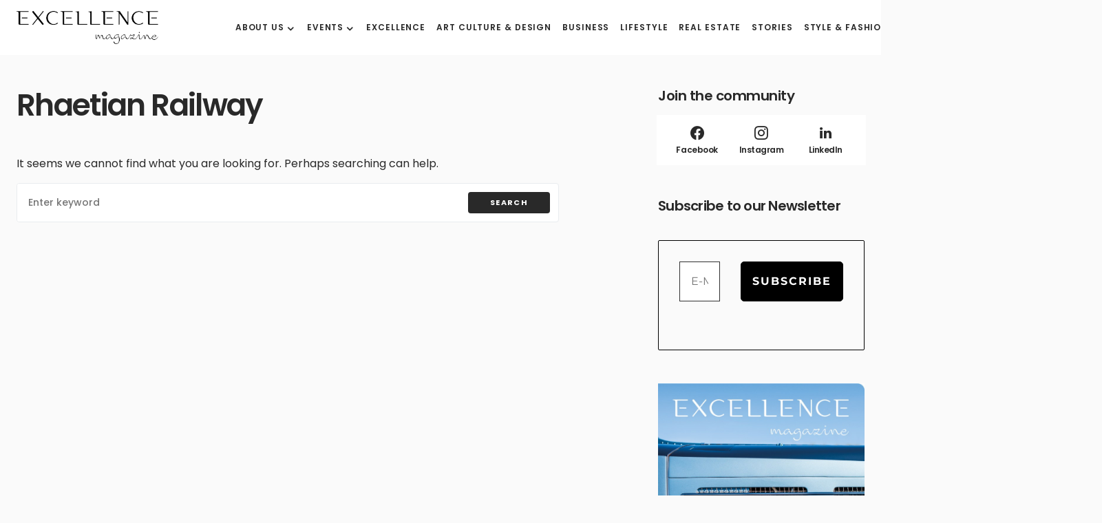

--- FILE ---
content_type: text/html; charset=UTF-8
request_url: https://www.excellencemagazine.luxury/tag/rhaetian-railway/
body_size: 12761
content:
<!doctype html>
<html lang="en-US" prefix="og: http://ogp.me/ns#">
<head>
	<meta charset="UTF-8" /><link data-optimized="2" rel="stylesheet" href="https://www.excellencemagazine.luxury/wp-content/litespeed/css/247de944846f45c935450e76f73cc38b.css?ver=821c5" />
	<meta name="viewport" content="width=device-width, initial-scale=1" />
	<link rel="profile" href="https://gmpg.org/xfn/11" />
	<meta name='robots' content='index, follow, max-image-preview:large, max-snippet:-1, max-video-preview:-1' />
<link rel="alternate" hreflang="en" href="https://www.excellencemagazine.luxury/" />
<link rel="alternate" hreflang="it" href="https://www.excellencemagazine.luxury/tag/rhaetian-railway/?lang=it" />
<link rel="alternate" hreflang="x-default" href="https://www.excellencemagazine.luxury/" />
<script id="cookieyes" type="text/javascript" src="https://cdn-cookieyes.com/client_data/a47fb3163408f65523be465f/script.js"></script><meta property="og:locale" content="en_US" />
<meta property="og:type" content="object" />
<meta property="og:title" content="Rhaetian Railway" />
<meta property="og:url" content="https://www.excellencemagazine.luxury/tag/rhaetian-railway/?lang=it" />
<meta property="og:site_name" content="Excellence Magazine" />

	<!-- This site is optimized with the Yoast SEO Premium plugin v23.4 (Yoast SEO v24.5) - https://yoast.com/wordpress/plugins/seo/ -->
	<title>Rhaetian Railway Archives - Excellence Magazine</title>
	<link rel="canonical" href="https://www.excellencemagazine.luxury/tag/rhaetian-railway/?lang=it" />
	<meta property="og:locale" content="en_US" />
	<meta property="og:type" content="article" />
	<meta property="og:title" content="Rhaetian Railway Archivi" />
	<meta property="og:url" content="https://www.excellencemagazine.luxury/tag/rhaetian-railway/?lang=it" />
	<meta property="og:site_name" content="Excellence Magazine" />
	<meta name="twitter:card" content="summary_large_image" />
	<script type="application/ld+json" class="yoast-schema-graph">{"@context":"https://schema.org","@graph":[{"@type":"CollectionPage","@id":"https://www.excellencemagazine.luxury/tag/rhaetian-railway/?lang=it","url":"https://www.excellencemagazine.luxury/tag/rhaetian-railway/?lang=it","name":"Rhaetian Railway Archives - Excellence Magazine","isPartOf":{"@id":"https://www.excellencemagazine.luxury/#website"},"breadcrumb":{"@id":"https://www.excellencemagazine.luxury/tag/rhaetian-railway/?lang=it#breadcrumb"},"inLanguage":"en-US"},{"@type":"BreadcrumbList","@id":"https://www.excellencemagazine.luxury/tag/rhaetian-railway/?lang=it#breadcrumb","itemListElement":[{"@type":"ListItem","position":1,"name":"Home","item":"https://www.excellencemagazine.luxury/"},{"@type":"ListItem","position":2,"name":"Rhaetian Railway"}]},{"@type":"WebSite","@id":"https://www.excellencemagazine.luxury/#website","url":"https://www.excellencemagazine.luxury/","name":"Excellence Magazine","description":"Top Luxury Magazine","potentialAction":[{"@type":"SearchAction","target":{"@type":"EntryPoint","urlTemplate":"https://www.excellencemagazine.luxury/?s={search_term_string}"},"query-input":{"@type":"PropertyValueSpecification","valueRequired":true,"valueName":"search_term_string"}}],"inLanguage":"en-US"}]}</script>
	<!-- / Yoast SEO Premium plugin. -->


<link rel='dns-prefetch' href='//fonts.googleapis.com' />
<link href='https://fonts.gstatic.com' crossorigin rel='preconnect' />
<link rel="alternate" type="application/rss+xml" title="Excellence Magazine &raquo; Feed" href="https://www.excellencemagazine.luxury/feed/" />
<link rel="alternate" type="application/rss+xml" title="Excellence Magazine &raquo; Comments Feed" href="https://www.excellencemagazine.luxury/comments/feed/" />
<link rel="alternate" type="text/calendar" title="Excellence Magazine &raquo; iCal Feed" href="https://www.excellencemagazine.luxury/vipevents/?ical=1" />
<link rel="alternate" type="application/rss+xml" title="Excellence Magazine &raquo; Rhaetian Railway Tag Feed" href="https://www.excellencemagazine.luxury/tag/rhaetian-railway/?lang=it/feed/" />
			<link rel="preload" href="https://www.excellencemagazine.luxury/wp-content/plugins/canvas/assets/fonts/canvas-icons.woff" as="font" type="font/woff" crossorigin>
			<script>
window._wpemojiSettings = {"baseUrl":"https:\/\/s.w.org\/images\/core\/emoji\/15.0.3\/72x72\/","ext":".png","svgUrl":"https:\/\/s.w.org\/images\/core\/emoji\/15.0.3\/svg\/","svgExt":".svg","source":{"concatemoji":"https:\/\/www.excellencemagazine.luxury\/wp-includes\/js\/wp-emoji-release.min.js?ver=6.5.7"}};
/*! This file is auto-generated */
!function(i,n){var o,s,e;function c(e){try{var t={supportTests:e,timestamp:(new Date).valueOf()};sessionStorage.setItem(o,JSON.stringify(t))}catch(e){}}function p(e,t,n){e.clearRect(0,0,e.canvas.width,e.canvas.height),e.fillText(t,0,0);var t=new Uint32Array(e.getImageData(0,0,e.canvas.width,e.canvas.height).data),r=(e.clearRect(0,0,e.canvas.width,e.canvas.height),e.fillText(n,0,0),new Uint32Array(e.getImageData(0,0,e.canvas.width,e.canvas.height).data));return t.every(function(e,t){return e===r[t]})}function u(e,t,n){switch(t){case"flag":return n(e,"\ud83c\udff3\ufe0f\u200d\u26a7\ufe0f","\ud83c\udff3\ufe0f\u200b\u26a7\ufe0f")?!1:!n(e,"\ud83c\uddfa\ud83c\uddf3","\ud83c\uddfa\u200b\ud83c\uddf3")&&!n(e,"\ud83c\udff4\udb40\udc67\udb40\udc62\udb40\udc65\udb40\udc6e\udb40\udc67\udb40\udc7f","\ud83c\udff4\u200b\udb40\udc67\u200b\udb40\udc62\u200b\udb40\udc65\u200b\udb40\udc6e\u200b\udb40\udc67\u200b\udb40\udc7f");case"emoji":return!n(e,"\ud83d\udc26\u200d\u2b1b","\ud83d\udc26\u200b\u2b1b")}return!1}function f(e,t,n){var r="undefined"!=typeof WorkerGlobalScope&&self instanceof WorkerGlobalScope?new OffscreenCanvas(300,150):i.createElement("canvas"),a=r.getContext("2d",{willReadFrequently:!0}),o=(a.textBaseline="top",a.font="600 32px Arial",{});return e.forEach(function(e){o[e]=t(a,e,n)}),o}function t(e){var t=i.createElement("script");t.src=e,t.defer=!0,i.head.appendChild(t)}"undefined"!=typeof Promise&&(o="wpEmojiSettingsSupports",s=["flag","emoji"],n.supports={everything:!0,everythingExceptFlag:!0},e=new Promise(function(e){i.addEventListener("DOMContentLoaded",e,{once:!0})}),new Promise(function(t){var n=function(){try{var e=JSON.parse(sessionStorage.getItem(o));if("object"==typeof e&&"number"==typeof e.timestamp&&(new Date).valueOf()<e.timestamp+604800&&"object"==typeof e.supportTests)return e.supportTests}catch(e){}return null}();if(!n){if("undefined"!=typeof Worker&&"undefined"!=typeof OffscreenCanvas&&"undefined"!=typeof URL&&URL.createObjectURL&&"undefined"!=typeof Blob)try{var e="postMessage("+f.toString()+"("+[JSON.stringify(s),u.toString(),p.toString()].join(",")+"));",r=new Blob([e],{type:"text/javascript"}),a=new Worker(URL.createObjectURL(r),{name:"wpTestEmojiSupports"});return void(a.onmessage=function(e){c(n=e.data),a.terminate(),t(n)})}catch(e){}c(n=f(s,u,p))}t(n)}).then(function(e){for(var t in e)n.supports[t]=e[t],n.supports.everything=n.supports.everything&&n.supports[t],"flag"!==t&&(n.supports.everythingExceptFlag=n.supports.everythingExceptFlag&&n.supports[t]);n.supports.everythingExceptFlag=n.supports.everythingExceptFlag&&!n.supports.flag,n.DOMReady=!1,n.readyCallback=function(){n.DOMReady=!0}}).then(function(){return e}).then(function(){var e;n.supports.everything||(n.readyCallback(),(e=n.source||{}).concatemoji?t(e.concatemoji):e.wpemoji&&e.twemoji&&(t(e.twemoji),t(e.wpemoji)))}))}((window,document),window._wpemojiSettings);
</script>









<link rel='alternate stylesheet' id='powerkit-icons-css' href='https://www.excellencemagazine.luxury/wp-content/plugins/powerkit/assets/fonts/powerkit-icons.woff?ver=3.0.4' as='font' type='font/wof' crossorigin />





















































<script src="https://www.excellencemagazine.luxury/wp-includes/js/jquery/jquery.min.js?ver=3.7.1" id="jquery-core-js"></script>
<script src="https://www.excellencemagazine.luxury/wp-includes/js/jquery/jquery-migrate.min.js?ver=3.4.1" id="jquery-migrate-js"></script>
<script src="https://www.excellencemagazine.luxury/wp-content/plugins/modern-events-calendar-lite/assets/js/mec-general-calendar.js?ver=7.10.0" id="mec-general-calendar-script-js"></script>
<script src="https://www.excellencemagazine.luxury/wp-content/plugins/modern-events-calendar-lite/assets/packages/tooltip/tooltip.js?ver=7.10.0" id="mec-tooltip-script-js"></script>
<script id="mec-frontend-script-js-extra">
var mecdata = {"day":"day","days":"days","hour":"hour","hours":"hours","minute":"minute","minutes":"minutes","second":"second","seconds":"seconds","next":"Next","prev":"Prev","elementor_edit_mode":"no","recapcha_key":"","ajax_url":"https:\/\/www.excellencemagazine.luxury\/wp-admin\/admin-ajax.php","fes_nonce":"a0a46885f2","fes_thankyou_page_time":"2000","fes_upload_nonce":"f1364f1069","current_year":"2026","current_month":"01","datepicker_format":"yy-mm-dd&Y-m-d"};
</script>
<script src="https://www.excellencemagazine.luxury/wp-content/plugins/modern-events-calendar-lite/assets/js/frontend.js?ver=7.10.0" id="mec-frontend-script-js"></script>
<script src="https://www.excellencemagazine.luxury/wp-content/plugins/modern-events-calendar-lite/assets/js/events.js?ver=7.10.0" id="mec-events-script-js"></script>
<link rel="https://api.w.org/" href="https://www.excellencemagazine.luxury/wp-json/" /><link rel="alternate" type="application/json" href="https://www.excellencemagazine.luxury/wp-json/wp/v2/tags/3523" /><link rel="EditURI" type="application/rsd+xml" title="RSD" href="https://www.excellencemagazine.luxury/xmlrpc.php?rsd" />
<meta name="generator" content="WordPress 6.5.7" />
<meta name="generator" content="WPML ver:4.8.6 stt:1,27;" />
<meta name="tec-api-version" content="v1"><meta name="tec-api-origin" content="https://www.excellencemagazine.luxury"><link rel="alternate" href="https://www.excellencemagazine.luxury/wp-json/tribe/events/v1/events/?tags=rhaetian-railway" />
		<meta name="generator" content="Elementor 3.21.8; features: e_optimized_assets_loading, e_optimized_css_loading, additional_custom_breakpoints; settings: css_print_method-external, google_font-enabled, font_display-swap">
<link rel="icon" href="https://www.excellencemagazine.luxury/wp-content/uploads/2023/02/cropped-Excellence_White_Logo_footer_Black-1-32x32.png" sizes="32x32" />
<link rel="icon" href="https://www.excellencemagazine.luxury/wp-content/uploads/2023/02/cropped-Excellence_White_Logo_footer_Black-1-192x192.png" sizes="192x192" />
<link rel="apple-touch-icon" href="https://www.excellencemagazine.luxury/wp-content/uploads/2023/02/cropped-Excellence_White_Logo_footer_Black-1-180x180.png" />
<meta name="msapplication-TileImage" content="https://www.excellencemagazine.luxury/wp-content/uploads/2023/02/cropped-Excellence_White_Logo_footer_Black-1-270x270.png" />
		
		<style id="kirki-inline-styles"></style></head>

<body class="archive tag tag-rhaetian-railway tag-3523 wp-embed-responsive mec-theme-blueprint tribe-no-js essb-8.6.2 cs-page-layout-right cs-navbar-smart-enabled cs-sticky-sidebar-enabled cs-stick-to-bottom elementor-default elementor-kit-318401" data-scheme='default' data-site-scheme='default'>



	<div class="cs-site-overlay"></div>

	<div class="cs-offcanvas">
		<div class="cs-offcanvas__header" data-scheme="default">
			
			<nav class="cs-offcanvas__nav">
						<div class="cs-logo">
			<a class="cs-header__logo cs-logo-default " href="https://www.excellencemagazine.luxury/">
				<img src="https://www.excellencemagazine.luxury/wp-content/uploads/2022/11/Excellence_White_Logo_footer_Black.png"  alt="Excellence Magazine" >			</a>

									<a class="cs-header__logo cs-logo-dark " href="https://www.excellencemagazine.luxury/">
							<img src="https://www.excellencemagazine.luxury/wp-content/uploads/2022/11/Excellence_White_Logo_footer.png"  alt="Excellence Magazine" >						</a>
							</div>
		
				<span class="cs-offcanvas__toggle" role="button"><i class="cs-icon cs-icon-x"></i></span>
			</nav>

					</div>
		<aside class="cs-offcanvas__sidebar">
			<div class="cs-offcanvas__inner cs-offcanvas__area cs-widget-area">
				<div class="widget widget_nav_menu cs-d-xl-none"><div class="menu-menu-header-inglese-container"><ul id="menu-menu-header-inglese" class="menu"><li id="menu-item-309588" class="menu-item menu-item-type-post_type menu-item-object-page menu-item-has-children menu-item-309588"><a href="https://www.excellencemagazine.luxury/about-2/">About us</a>
<ul class="sub-menu">
	<li id="menu-item-311445" class="menu-item menu-item-type-post_type menu-item-object-page menu-item-311445"><a href="https://www.excellencemagazine.luxury/about-2/">About us</a></li>
	<li id="menu-item-309076" class="menu-item menu-item-type-post_type menu-item-object-page menu-item-309076"><a href="https://www.excellencemagazine.luxury/membership/">Membership</a></li>
	<li id="menu-item-309589" class="menu-item menu-item-type-post_type menu-item-object-page menu-item-309589"><a href="https://www.excellencemagazine.luxury/partnership/">Partnership</a></li>
</ul>
</li>
<li id="menu-item-319011" class="menu-item menu-item-type-custom menu-item-object-custom menu-item-has-children menu-item-319011"><a href="#">Events</a>
<ul class="sub-menu">
	<li id="menu-item-319013" class="menu-item menu-item-type-post_type menu-item-object-page menu-item-319013"><a href="https://www.excellencemagazine.luxury/upcoming-events/">Upcoming Events</a></li>
	<li id="menu-item-312946" class="menu-item menu-item-type-taxonomy menu-item-object-category menu-item-312946"><a href="https://www.excellencemagazine.luxury/category/past-events/">Past events</a></li>
</ul>
</li>
<li id="menu-item-312841" class="menu-item menu-item-type-taxonomy menu-item-object-category menu-item-312841"><a href="https://www.excellencemagazine.luxury/category/excellence/">Excellence</a></li>
<li id="menu-item-312976" class="menu-item menu-item-type-taxonomy menu-item-object-category menu-item-312976"><a href="https://www.excellencemagazine.luxury/category/art-culture/">Art Culture &amp; Design</a></li>
<li id="menu-item-309080" class="menu-item menu-item-type-taxonomy menu-item-object-category menu-item-309080"><a href="https://www.excellencemagazine.luxury/category/business/">Business</a></li>
<li id="menu-item-309081" class="menu-item menu-item-type-taxonomy menu-item-object-category menu-item-309081"><a href="https://www.excellencemagazine.luxury/category/lifestyle/">Lifestyle</a></li>
<li id="menu-item-309082" class="menu-item menu-item-type-taxonomy menu-item-object-category menu-item-309082"><a href="https://www.excellencemagazine.luxury/category/real-estate/">Real Estate</a></li>
<li id="menu-item-309083" class="menu-item menu-item-type-taxonomy menu-item-object-category menu-item-309083"><a href="https://www.excellencemagazine.luxury/category/stories/">Stories</a></li>
<li id="menu-item-309341" class="menu-item menu-item-type-taxonomy menu-item-object-category menu-item-309341"><a href="https://www.excellencemagazine.luxury/category/fashion/">Style &amp; Fashion</a></li>
<li id="menu-item-312843" class="menu-item menu-item-type-taxonomy menu-item-object-category menu-item-312843"><a href="https://www.excellencemagazine.luxury/category/travel/">Travel</a></li>
<li id="menu-item-309592" class="menu-item menu-item-type-post_type menu-item-object-page menu-item-309592"><a href="https://www.excellencemagazine.luxury/contact/">Contact</a></li>
</ul></div></div>
				<div class="widget powerkit_social_links_widget-2 powerkit_social_links_widget">
		<div class="widget-body">
			<h5 class="cs-section-heading cnvs-block-section-heading is-style-cnvs-block-section-heading-default halignleft  "><span class="cnvs-section-title"><span>Social media</span></span></h5>	<div class="pk-social-links-wrap  pk-social-links-template-columns pk-social-links-template-col-2 pk-social-links-align-default pk-social-links-scheme-light pk-social-links-titles-enabled pk-social-links-counts-disabled pk-social-links-labels-disabled">
		<div class="pk-social-links-items">
								<div class="pk-social-links-item pk-social-links-facebook  pk-social-links-no-count" data-id="facebook">
						<a href="https://facebook.com/excellencemagazine.luxury" class="pk-social-links-link" target="_blank" rel="nofollow noopener" aria-label="Facebook">
							<i class="pk-social-links-icon pk-icon pk-icon-facebook"></i>
															<span class="pk-social-links-title pk-font-heading">Facebook</span>
							
							
							
													</a>
					</div>
										<div class="pk-social-links-item pk-social-links-instagram  pk-social-links-no-count" data-id="instagram">
						<a href="https://www.instagram.com/excellenceluxurymagazine" class="pk-social-links-link" target="_blank" rel="nofollow noopener" aria-label="Instagram">
							<i class="pk-social-links-icon pk-icon pk-icon-instagram"></i>
															<span class="pk-social-links-title pk-font-heading">Instagram</span>
							
							
							
													</a>
					</div>
										<div class="pk-social-links-item pk-social-links-linkedin  pk-social-links-no-count" data-id="linkedin">
						<a href="https://www.linkedin.com/company/excellenceluxurymagazine" class="pk-social-links-link" target="_blank" rel="nofollow noopener" aria-label="LinkedIn">
							<i class="pk-social-links-icon pk-icon pk-icon-linkedin"></i>
															<span class="pk-social-links-title pk-font-heading">LinkedIn</span>
							
							
							
													</a>
					</div>
							</div>
	</div>
			</div>

		</div><div class="widget powerkit_opt_in_subscription_widget-2 powerkit_opt_in_subscription_widget">
		<div class="widget-body">
							<div class="pk-subscribe-form-wrap pk-subscribe-form-widget" data-service="mailchimp">
					
					<div class="pk-subscribe-container ">
						<div class="pk-subscribe-data">
							<h5 class="cs-section-heading cnvs-block-section-heading is-style-cnvs-block-section-heading-default halignleft  "><span class="cnvs-section-title"><span>Subscribe to our newsletter  </span></span></h5>
															<p class="pk-subscribe-message pk-font-heading"> and receive a selection of cool articles every weeks</p>
							
							<form method="post" class="subscription">
								<input type="hidden" name="service" value="mailchimp">
								<input type="hidden" name="list_id" value="a05303aa8a">

								<div class="pk-input-group">
									
									<input type="text" name="EMAIL" class="email form-control" placeholder="Enter your email">

									<button class="pk-subscribe-submit" type="submit">Subscribe</button>
								</div>

								<input type="hidden" name="_wp_http_referer" value="/tag/rhaetian-railway/" />							</form>

															<div class="pk-privacy pk-color-secondary">
									<label><input name="pk-privacy" type="checkbox">By checking this box, you confirm that you have read and are agreeing to our terms of use regarding the storage of the data submitted through this form.</label>
								</div>
													</div>
					</div>
				</div>
						</div>
		</div>			</div>
		</aside>
	</div>
	
<div id="page" class="cs-site">

	
	<div class="cs-site-inner">

		
		<div class="cs-header-before"></div>

		
<header class="cs-header cs-header-one" data-scheme="default">
	<div class="cs-container">
		<div class="cs-header__inner cs-header__inner-desktop" >
			<div class="cs-header__col cs-col-left">
						<div class="cs-logo">
			<a class="cs-header__logo cs-logo-default " href="https://www.excellencemagazine.luxury/">
				<img src="https://www.excellencemagazine.luxury/wp-content/uploads/2022/11/Excellence_White_Logo_footer_Black.png"  alt="Excellence Magazine" >			</a>

									<a class="cs-header__logo cs-logo-dark " href="https://www.excellencemagazine.luxury/">
							<img src="https://www.excellencemagazine.luxury/wp-content/uploads/2022/11/Excellence_White_Logo_footer.png"  alt="Excellence Magazine" >						</a>
							</div>
		<nav class="cs-header__nav"><ul id="menu-menu-header-inglese-1" class="cs-header__nav-inner"><li class="menu-item menu-item-type-post_type menu-item-object-page menu-item-has-children menu-item-309588"><a href="https://www.excellencemagazine.luxury/about-2/"><span>About us</span></a>
<ul class="sub-menu" data-scheme="default">
	<li class="menu-item menu-item-type-post_type menu-item-object-page menu-item-311445"><a href="https://www.excellencemagazine.luxury/about-2/">About us</a></li>
	<li class="menu-item menu-item-type-post_type menu-item-object-page menu-item-309076"><a href="https://www.excellencemagazine.luxury/membership/">Membership</a></li>
	<li class="menu-item menu-item-type-post_type menu-item-object-page menu-item-309589"><a href="https://www.excellencemagazine.luxury/partnership/">Partnership</a></li>
</ul>
</li>
<li class="menu-item menu-item-type-custom menu-item-object-custom menu-item-has-children menu-item-319011"><a href="#"><span>Events</span></a>
<ul class="sub-menu" data-scheme="default">
	<li class="menu-item menu-item-type-post_type menu-item-object-page menu-item-319013"><a href="https://www.excellencemagazine.luxury/upcoming-events/">Upcoming Events</a></li>
	<li class="menu-item menu-item-type-taxonomy menu-item-object-category menu-item-312946"><a href="https://www.excellencemagazine.luxury/category/past-events/">Past events</a></li>
</ul>
</li>
<li class="menu-item menu-item-type-taxonomy menu-item-object-category menu-item-312841"><a href="https://www.excellencemagazine.luxury/category/excellence/"><span>Excellence</span></a></li>
<li class="menu-item menu-item-type-taxonomy menu-item-object-category menu-item-312976"><a href="https://www.excellencemagazine.luxury/category/art-culture/"><span>Art Culture &amp; Design</span></a></li>
<li class="menu-item menu-item-type-taxonomy menu-item-object-category menu-item-309080"><a href="https://www.excellencemagazine.luxury/category/business/"><span>Business</span></a></li>
<li class="menu-item menu-item-type-taxonomy menu-item-object-category menu-item-309081"><a href="https://www.excellencemagazine.luxury/category/lifestyle/"><span>Lifestyle</span></a></li>
<li class="menu-item menu-item-type-taxonomy menu-item-object-category menu-item-309082"><a href="https://www.excellencemagazine.luxury/category/real-estate/"><span>Real Estate</span></a></li>
<li class="menu-item menu-item-type-taxonomy menu-item-object-category menu-item-309083"><a href="https://www.excellencemagazine.luxury/category/stories/"><span>Stories</span></a></li>
<li class="menu-item menu-item-type-taxonomy menu-item-object-category menu-item-309341"><a href="https://www.excellencemagazine.luxury/category/fashion/"><span>Style &amp; Fashion</span></a></li>
<li class="menu-item menu-item-type-taxonomy menu-item-object-category menu-item-312843"><a href="https://www.excellencemagazine.luxury/category/travel/"><span>Travel</span></a></li>
<li class="menu-item menu-item-type-post_type menu-item-object-page menu-item-309592"><a href="https://www.excellencemagazine.luxury/contact/"><span>Contact</span></a></li>
</ul></nav>			</div>
			<div class="cs-header__col cs-col-right">
							<span role="button" class="cs-header__scheme-toggle cs-site-scheme-toggle">
									<i class="cs-header__scheme-toggle-icon cs-icon cs-icon-sun"></i>
					<span class="cs-header__scheme-toggle-element"></span>					<i class="cs-header__scheme-toggle-icon cs-icon cs-icon-moon"></i>
							</span>
				<span class="cs-header__search-toggle" role="button">
			<i class="cs-icon cs-icon-search"></i>
		</span>
					</div>
		</div>

		
<div class="cs-header__inner cs-header__inner-mobile">
	<div class="cs-header__col cs-col-left">
						<span class="cs-header__offcanvas-toggle" role="button">
					<span></span>
				</span>
				</div>
	<div class="cs-header__col cs-col-center">
				<div class="cs-logo">
			<a class="cs-header__logo cs-logo-default " href="https://www.excellencemagazine.luxury/">
				<img src="https://www.excellencemagazine.luxury/wp-content/uploads/2022/11/Excellence_White_Logo_footer_Black.png"  alt="Excellence Magazine" >			</a>

									<a class="cs-header__logo cs-logo-dark " href="https://www.excellencemagazine.luxury/">
							<img src="https://www.excellencemagazine.luxury/wp-content/uploads/2022/11/Excellence_White_Logo_footer.png"  alt="Excellence Magazine" >						</a>
							</div>
			</div>
	<div class="cs-header__col cs-col-right">
					<span role="button" class="cs-header__scheme-toggle cs-site-scheme-toggle cs-header__scheme-toggle-mobile">
				<span class="cs-header__scheme-toggle-icons">					<i class="cs-header__scheme-toggle-icon cs-icon cs-icon-sun"></i>
										<i class="cs-header__scheme-toggle-icon cs-icon cs-icon-moon"></i>
				</span>			</span>
						<span class="cs-header__search-toggle" role="button">
			<i class="cs-icon cs-icon-search"></i>
		</span>
			</div>
</div>
	</div>

	
<div class="cs-search" data-scheme="default">
	<div class="cs-container">

		<div class="cs-search__wrapper">
			<form role="search" method="get" class="cs-search__nav-form" action="https://www.excellencemagazine.luxury/">
				<div class="cs-search__group">
					<input data-swpparentel=".cs-header .cs-search-live-result" required class="cs-search__input" data-swplive="true" type="search" value="" name="s" placeholder="Enter keyword">
					<button class="cs-search__submit">Search Now</button>
				</div>
				<div class="cs-search-live-result"></div>
			</form>

						<div class="cs-search__tags-wrapper">
				<h5 class="cs-section-heading cnvs-block-section-heading is-style-cnvs-block-section-heading-default halignleft  "><span class="cnvs-section-title"><span>Popular Topics</span></span></h5>				<div class="cs-search__tags">
					<ul>
													<li>
								<a href="https://www.excellencemagazine.luxury/tag/zoe-kravitz-2/" rel="tag">
									Zoë Kravitz								</a>
							</li>
													<li>
								<a href="https://www.excellencemagazine.luxury/tag/zhou-dongyu-2/" rel="tag">
									Zhou Dongyu								</a>
							</li>
													<li>
								<a href="https://www.excellencemagazine.luxury/tag/zhanna-bandurko-2/" rel="tag">
									Zhanna Bandurko								</a>
							</li>
													<li>
								<a href="https://www.excellencemagazine.luxury/tag/zalio-en/" rel="tag">
									zalio								</a>
							</li>
													<li>
								<a href="https://www.excellencemagazine.luxury/tag/yuri-catania-2/" rel="tag">
									Yuri Catania								</a>
							</li>
													<li>
								<a href="https://www.excellencemagazine.luxury/tag/younique-2/" rel="tag">
									YouNique								</a>
							</li>
													<li>
								<a href="https://www.excellencemagazine.luxury/tag/yayoi-kusama-en/" rel="tag">
									Yayoi Kusama								</a>
							</li>
													<li>
								<a href="https://www.excellencemagazine.luxury/tag/yachting-en/" rel="tag">
									yachting								</a>
							</li>
													<li>
								<a href="https://www.excellencemagazine.luxury/tag/yacht-party-2/" rel="tag">
									yacht party								</a>
							</li>
													<li>
								<a href="https://www.excellencemagazine.luxury/tag/yacht-club-2/" rel="tag">
									Yacht club								</a>
							</li>
											</ul>
				</div>
			</div>
			
		</div>

					<div class="cs-search__posts-wrapper">
				<h5 class="cs-section-heading cnvs-block-section-heading is-style-cnvs-block-section-heading-default halignleft  "><span class="cnvs-section-title"><span>Trending Now</span></span><a href="" class="cs-section-link">View All</a></h5>
				<div class="cs-search__posts">
											<article class="post-336009 post type-post status-publish format-standard has-post-thumbnail category-lifestyle tag-snow-polo-world-cup-st-moritz-2 cs-entry cs-video-wrap">
							<div class="cs-entry__outer">

																	<div class="cs-entry__inner cs-entry__thumbnail cs-entry__overlay cs-overlay-ratio cs-ratio-landscape-16-9">
										<div class="cs-overlay-background cs-overlay-transparent">
											<img fetchpriority="high" width="380" height="280" src="https://www.excellencemagazine.luxury/wp-content/uploads/2025/01/Snow-polo-2-380x280.jpg" class="attachment-csco-thumbnail size-csco-thumbnail wp-post-image" alt="Snow Polo World Cup St. Moritz" decoding="async" />										</div>

										<a href="https://www.excellencemagazine.luxury/the-snow-polo-world-cup-st-moritz-2026/" class="cs-overlay-link"></a>
									</div>
								
								<div class="cs-entry__inner cs-entry__content">
									
									<a href="https://www.excellencemagazine.luxury/the-snow-polo-world-cup-st-moritz-2026/" class="cs-entry__title-wrapper">
										<span class="cs-entry__title-effect">
											<h2 class="cs-entry__title">The Snow Polo World Cup St. Moritz 2026</h2>																							<p class="cs-entry__excerpt">The event is set for a record-breaking edition</p>
																					</span>
									</a>

									<div class="cs-entry__post-meta" ><div class="cs-meta-author"><span class="cs-by">by</span><a class="cs-meta-author-inner url fn n" href="https://www.excellencemagazine.luxury/author/marketingexcellencemagazine-luxury/" title="View all posts by marketing@excellencemagazine.luxury"><span class="cs-author">marketing@excellencemagazine.luxury</span></a></div><div class="cs-meta-date">19 January 2026</div></div>
								</div>
							</div>
						</article>

											<article class="post-335913 post type-post status-publish format-standard has-post-thumbnail category-excellence tag-seasons-greetings cs-entry cs-video-wrap">
							<div class="cs-entry__outer">

																	<div class="cs-entry__inner cs-entry__thumbnail cs-entry__overlay cs-overlay-ratio cs-ratio-landscape-16-9">
										<div class="cs-overlay-background cs-overlay-transparent">
											<img width="380" height="280" src="https://www.excellencemagazine.luxury/wp-content/uploads/2025/12/Buone-feste-2-380x280.jpg" class="attachment-csco-thumbnail size-csco-thumbnail wp-post-image" alt="Season’s greetings" decoding="async" />										</div>

										<a href="https://www.excellencemagazine.luxury/seasons-greetings-2/" class="cs-overlay-link"></a>
									</div>
								
								<div class="cs-entry__inner cs-entry__content">
									
									<a href="https://www.excellencemagazine.luxury/seasons-greetings-2/" class="cs-entry__title-wrapper">
										<span class="cs-entry__title-effect">
											<h2 class="cs-entry__title">Season’s greetings</h2>																							<p class="cs-entry__excerpt">See you again on January 19th, 2026!</p>
																					</span>
									</a>

									<div class="cs-entry__post-meta" ><div class="cs-meta-author"><span class="cs-by">by</span><a class="cs-meta-author-inner url fn n" href="https://www.excellencemagazine.luxury/author/marketingexcellencemagazine-luxury/" title="View all posts by marketing@excellencemagazine.luxury"><span class="cs-author">marketing@excellencemagazine.luxury</span></a></div><div class="cs-meta-date">22 December 2025</div></div>
								</div>
							</div>
						</article>

											<article class="post-335889 post type-post status-publish format-standard has-post-thumbnail category-excellence category-past-events cs-entry cs-video-wrap">
							<div class="cs-entry__outer">

																	<div class="cs-entry__inner cs-entry__thumbnail cs-entry__overlay cs-overlay-ratio cs-ratio-landscape-16-9">
										<div class="cs-overlay-background cs-overlay-transparent">
											<img width="380" height="280" src="https://www.excellencemagazine.luxury/wp-content/uploads/2025/12/DSC3542-380x280.jpg" class="attachment-csco-thumbnail size-csco-thumbnail wp-post-image" alt="Excellence Magazine Christmas Party" decoding="async" />										</div>

										<a href="https://www.excellencemagazine.luxury/an-elegant-christmas-at-the-casino-di-campione-ditalia/" class="cs-overlay-link"></a>
									</div>
								
								<div class="cs-entry__inner cs-entry__content">
									
									<a href="https://www.excellencemagazine.luxury/an-elegant-christmas-at-the-casino-di-campione-ditalia/" class="cs-entry__title-wrapper">
										<span class="cs-entry__title-effect">
											<h2 class="cs-entry__title">An elegant Christmas at the Casinò di Campione d’Italia</h2>																							<p class="cs-entry__excerpt">An evening combining taste, art and style in a unique experience</p>
																					</span>
									</a>

									<div class="cs-entry__post-meta" ><div class="cs-meta-author"><span class="cs-by">by</span><a class="cs-meta-author-inner url fn n" href="https://www.excellencemagazine.luxury/author/marketingexcellencemagazine-luxury/" title="View all posts by marketing@excellencemagazine.luxury"><span class="cs-author">marketing@excellencemagazine.luxury</span></a></div><div class="cs-meta-date">22 December 2025</div></div>
								</div>
							</div>
						</article>

											<article class="post-335931 post type-post status-publish format-standard has-post-thumbnail category-art-culture cs-entry cs-video-wrap">
							<div class="cs-entry__outer">

																	<div class="cs-entry__inner cs-entry__thumbnail cs-entry__overlay cs-overlay-ratio cs-ratio-landscape-16-9">
										<div class="cs-overlay-background cs-overlay-transparent">
											<img width="380" height="280" src="https://www.excellencemagazine.luxury/wp-content/uploads/2025/12/Barclays_Bar_2522-380x280.jpg" class="attachment-csco-thumbnail size-csco-thumbnail wp-post-image" alt="Architectural glass and Italian artistry in New York" decoding="async" />										</div>

										<a href="https://www.excellencemagazine.luxury/architectural-glass-and-italian-artistry-in-new-york/" class="cs-overlay-link"></a>
									</div>
								
								<div class="cs-entry__inner cs-entry__content">
									
									<a href="https://www.excellencemagazine.luxury/architectural-glass-and-italian-artistry-in-new-york/" class="cs-entry__title-wrapper">
										<span class="cs-entry__title-effect">
											<h2 class="cs-entry__title">Architectural glass and Italian artistry in New York</h2>																							<p class="cs-entry__excerpt">The new hospitality project at the Barclays Center Arena</p>
																					</span>
									</a>

									<div class="cs-entry__post-meta" ><div class="cs-meta-author"><span class="cs-by">by</span><a class="cs-meta-author-inner url fn n" href="https://www.excellencemagazine.luxury/author/marketingexcellencemagazine-luxury/" title="View all posts by marketing@excellencemagazine.luxury"><span class="cs-author">marketing@excellencemagazine.luxury</span></a></div><div class="cs-meta-date">22 December 2025</div></div>
								</div>
							</div>
						</article>

									</div>
			</div>
			
	</div>
</div>
</header>

		
		<main id="main" class="cs-site-primary">

			
			<div class="cs-site-content cs-sidebar-enabled cs-sidebar-right cs-metabar-disabled section-heading-default-style-1">

				
				<div class="cs-container">

					
					<div id="content" class="cs-main-content">

						
<div id="primary" class="cs-content-area">

	
<div class="cs-page__header cs-entry__header-info">

	
		<span class="cs-entry__title-wrapper">
			<h1 class="cs-entry__title">Rhaetian Railway</h1>					</span>

		
</div>

				<p>It seems we cannot find what you are looking for. Perhaps searching can help.</p>
		
		
<form role="search" method="get" class="cs-search__form" action="https://www.excellencemagazine.luxury/">
	<div class="cs-search__container">
		<input required data-swplive="false" class="cs-search__input" type="search" value="" name="s" placeholder="Enter keyword">

		<button class="cs-search__submit">
			Search		</button>
	</div>
<input type='hidden' name='lang' value='en' /></form>

		
	</div>


	<aside id="secondary" class="cs-sidebar__area cs-widget-area">
		<div class="cs-sidebar__inner">
						<div class="widget powerkit_social_links_widget-1 powerkit_social_links_widget">
		<div class="widget-body">
			<h5 class="cs-section-heading cnvs-block-section-heading is-style-cnvs-block-section-heading-default halignleft  "><span class="cnvs-section-title"><span>Join the community</span></span></h5>	<div class="pk-social-links-wrap  pk-social-links-template-columns pk-social-links-template-col-3 pk-social-links-align-default pk-social-links-scheme-light pk-social-links-titles-enabled pk-social-links-counts-disabled pk-social-links-labels-disabled">
		<div class="pk-social-links-items">
								<div class="pk-social-links-item pk-social-links-facebook  pk-social-links-no-count" data-id="facebook">
						<a href="https://facebook.com/excellencemagazine.luxury" class="pk-social-links-link" target="_blank" rel="nofollow noopener" aria-label="Facebook">
							<i class="pk-social-links-icon pk-icon pk-icon-facebook"></i>
															<span class="pk-social-links-title pk-font-heading">Facebook</span>
							
							
							
													</a>
					</div>
										<div class="pk-social-links-item pk-social-links-instagram  pk-social-links-no-count" data-id="instagram">
						<a href="https://www.instagram.com/excellenceluxurymagazine" class="pk-social-links-link" target="_blank" rel="nofollow noopener" aria-label="Instagram">
							<i class="pk-social-links-icon pk-icon pk-icon-instagram"></i>
															<span class="pk-social-links-title pk-font-heading">Instagram</span>
							
							
							
													</a>
					</div>
										<div class="pk-social-links-item pk-social-links-linkedin  pk-social-links-no-count" data-id="linkedin">
						<a href="https://www.linkedin.com/company/excellenceluxurymagazine" class="pk-social-links-link" target="_blank" rel="nofollow noopener" aria-label="LinkedIn">
							<i class="pk-social-links-icon pk-icon pk-icon-linkedin"></i>
															<span class="pk-social-links-title pk-font-heading">LinkedIn</span>
							
							
							
													</a>
					</div>
							</div>
	</div>
			</div>

		</div><div class="widget block-5 widget_block">
<h4 class="wp-block-heading cnvs-block-core-heading-1680460197499" id="h-subscribe-to-our-newsletter">Subscribe to our Newsletter</h4>
</div><div class="widget block-4 widget_block">  
  
  <div class="
    mailpoet_form_popup_overlay
      "></div>
  <div
    id="mailpoet_form_2"
    class="
      mailpoet_form
      mailpoet_form_html
      mailpoet_form_position_
      mailpoet_form_animation_
    "
      >

    

    <form
      target="_self"
      method="post"
      action="https://www.excellencemagazine.luxury/wp-admin/admin-post.php?action=mailpoet_subscription_form"
      class="mailpoet_form mailpoet_form_form mailpoet_form_html"
      novalidate
      data-delay=""
      data-exit-intent-enabled=""
      data-font-family=""
      data-cookie-expiration-time=""
    >
      <input type="hidden" name="data[form_id]" value="2" />
      <input type="hidden" name="token" value="c3429c7a73" />
      <input type="hidden" name="api_version" value="v1" />
      <input type="hidden" name="endpoint" value="subscribers" />
      <input type="hidden" name="mailpoet_method" value="subscribe" />

      <label class="mailpoet_hp_email_label" style="display: none !important;">Please leave this field empty<input type="email" name="data[email]"/></label><div class='mailpoet_form_columns_container'><div class="mailpoet_form_columns mailpoet_paragraph mailpoet_stack_on_mobile" style="padding:0px 0px 0px 0px;"><div class="mailpoet_form_column mailpoet_vertically_align_center" style="flex-basis:50%;padding:5px 5px 5px 5px;;"><div class="mailpoet_paragraph "><label for="form_email_2" class="mailpoet-screen-reader-text" style="font-size: 16px;line-height: 1.2;" data-automation-id="form_email_label" >E-Mail address <span class="mailpoet_required">*</span></label><input type="email" autocomplete="email" class="mailpoet_text" id="form_email_2" name="data[form_field_MmZiNGFmYTI4MmZmX2VtYWls]" title="E-Mail address" value="" style="width:100%;box-sizing:border-box;background-color:#ffffff;border-style:solid;border-radius:0px !important;border-width:1px;border-color:#313131;padding:16px;margin: 0 auto 0 0;font-family:&#039;Montserrat&#039;;font-size:16px;line-height:1.5;height:auto;" data-automation-id="form_email"  placeholder="E-Mail address *" data-parsley-required="true" data-parsley-minlength="6" data-parsley-maxlength="150" data-parsley-type-message="This value should be a valid email." data-parsley-errors-container=".mailpoet_error_email_" data-parsley-required-message="This field is required."/></div>
</div>
<div class="mailpoet_form_column mailpoet_vertically_align_center" style="flex-basis:50%;padding:5px 5px 5px 5px;;"><div class="mailpoet_paragraph "><input type="submit" class="mailpoet_submit" value="SUBSCRIBE" data-automation-id="subscribe-submit-button" data-font-family='Montserrat' style="width:100%;box-sizing:border-box;background-color:#000000;border-style:solid;border-radius:5px !important;border-width:1px;border-color:#000000;padding:16px;margin: 0 auto 0 0;font-family:&#039;Montserrat&#039;;font-size:16px;line-height:1.5;height:auto;color:#ffffff;font-weight:bold;" /><span class="mailpoet_form_loading"><span class="mailpoet_bounce1"></span><span class="mailpoet_bounce2"></span><span class="mailpoet_bounce3"></span></span></div>
</div>
</div></div>

      <div class="mailpoet_message">
        <p class="mailpoet_validate_success"
                style="display:none;"
                >Check your mailbox to confirm your subscription.
        </p>
        <p class="mailpoet_validate_error"
                style="display:none;"
                >        </p>
      </div>
    </form>

      </div>

  </div><div class="widget block-3 widget_block widget_media_image">
<figure class="wp-block-image size-full is-style-default"><img decoding="async" width="700" height="913" src="https://www.excellencemagazine.luxury/wp-content/uploads/2024/09/Cover-35-WEB.jpg" alt="" class="wp-image-327368" srcset="https://www.excellencemagazine.luxury/wp-content/uploads/2024/09/Cover-35-WEB.jpg 700w, https://www.excellencemagazine.luxury/wp-content/uploads/2024/09/Cover-35-WEB-230x300.jpg 230w, https://www.excellencemagazine.luxury/wp-content/uploads/2024/09/Cover-35-WEB-380x496.jpg 380w" sizes="(max-width: 700px) 100vw, 700px" /></figure>
</div>					</div>
	</aside>
	
							
						</div>

						
					</div>

					
				</div>

				
			</main>

		
		
<footer class="cs-footer">

	<div class="cs-footer__top" data-scheme="default">
		<div class="cs-container">
			<div class="cs-footer__item">
				<div class="cs-footer__col  cs-col-left">
					<div class="cs-footer__inner">
								<div class="cs-logo">
			<a class="cs-footer__logo cs-logo-default" href="https://www.excellencemagazine.luxury/">
				<img src="https://www.excellencemagazine.luxury/wp-content/uploads/2022/11/Excellence_White_Logo_footer_Black.png"  alt="Excellence Magazine" >			</a>

									<a class="cs-footer__logo cs-logo-dark" href="https://www.excellencemagazine.luxury/">
							<img src="https://www.excellencemagazine.luxury/wp-content/uploads/2022/11/Excellence_White_Logo_footer.png"  alt="Excellence Magazine" >						</a>
							</div>
					<div class="cs-footer__info">
				Excellence Magazine was born in 2010 with a specific business model aimed at developing a new editorial line focusing on luxury, lifestyle, innovation by sharing success stories, distinctive ideas, trends and showcasing excellence in all facets of entrepreneurship.
<br><br>

<div class="wpml-ls-statics-shortcode_actions wpml-ls wpml-ls-legacy-list-horizontal">
	<ul role="menu"><li class="wpml-ls-slot-shortcode_actions wpml-ls-item wpml-ls-item-en wpml-ls-current-language wpml-ls-first-item wpml-ls-item-legacy-list-horizontal" role="none">
				<a href="https://www.excellencemagazine.luxury/" class="wpml-ls-link" role="menuitem" >
                                                        <img
            class="wpml-ls-flag"
            src="https://www.excellencemagazine.luxury/wp-content/plugins/sitepress-multilingual-cms/res/flags/en.png"
            alt=""
            width=18
            height=12
    /><span class="wpml-ls-native" role="menuitem">English</span></a>
			</li><li class="wpml-ls-slot-shortcode_actions wpml-ls-item wpml-ls-item-it wpml-ls-last-item wpml-ls-item-legacy-list-horizontal" role="none">
				<a href="https://www.excellencemagazine.luxury/tag/rhaetian-railway/?lang=it" class="wpml-ls-link" role="menuitem"  aria-label="Switch to Italian" title="Switch to Italian" >
                                                        <img
            class="wpml-ls-flag"
            src="https://www.excellencemagazine.luxury/wp-content/plugins/sitepress-multilingual-cms/res/flags/it.png"
            alt=""
            width=18
            height=12
    /><span class="wpml-ls-display">Italian</span></a>
			</li></ul>
</div>

<br>
			</div>
								</div>
				</div>
				<div class="cs-footer__col cs-col-center">
					<div class="cs-footer__inner">
						<nav class="cs-footer__nav">
							<div class="cs-footer__nav-item"><span class="cs-footer__nav-label">About Excellence</span><ul class="cs-footer__nav-inner "><li id="menu-item-309577" class="menu-item menu-item-type-post_type menu-item-object-page menu-item-309577"><a href="https://www.excellencemagazine.luxury/about-2/">About us</a></li>
<li id="menu-item-309579" class="menu-item menu-item-type-post_type menu-item-object-page menu-item-309579"><a href="https://www.excellencemagazine.luxury/membership/">Membership</a></li>
<li id="menu-item-309580" class="menu-item menu-item-type-post_type menu-item-object-page menu-item-309580"><a href="https://www.excellencemagazine.luxury/partnership/">Partnership</a></li>
<li id="menu-item-309581" class="menu-item menu-item-type-post_type menu-item-object-page menu-item-309581"><a href="https://www.excellencemagazine.luxury/cookie-policy/">Cookie policy</a></li>
<li id="menu-item-309582" class="menu-item menu-item-type-post_type menu-item-object-page menu-item-309582"><a rel="privacy-policy" href="https://www.excellencemagazine.luxury/privacy-policy/">Privacy policy</a></li>
<li id="menu-item-309583" class="menu-item menu-item-type-post_type menu-item-object-page menu-item-309583"><a href="https://www.excellencemagazine.luxury/term-conditions/">Terms &#038; Conditions</a></li>
<li id="menu-item-309578" class="menu-item menu-item-type-post_type menu-item-object-page menu-item-309578"><a href="https://www.excellencemagazine.luxury/contact/">Contact us</a></li>
</ul></div><div class="cs-footer__nav-item"><span class="cs-footer__nav-label">Topics</span><ul class="cs-footer__nav-inner "><li id="menu-item-309330" class="menu-item menu-item-type-taxonomy menu-item-object-category menu-item-309330"><a href="https://www.excellencemagazine.luxury/category/art-culture/">Art Culture &amp; Design</a></li>
<li id="menu-item-309331" class="menu-item menu-item-type-taxonomy menu-item-object-category menu-item-309331"><a href="https://www.excellencemagazine.luxury/category/business/">Business</a></li>
<li id="menu-item-312993" class="menu-item menu-item-type-taxonomy menu-item-object-category menu-item-312993"><a href="https://www.excellencemagazine.luxury/category/past-events/">Past events</a></li>
<li id="menu-item-309333" class="menu-item menu-item-type-taxonomy menu-item-object-category menu-item-309333"><a href="https://www.excellencemagazine.luxury/category/excellence/">Excellence</a></li>
<li id="menu-item-309334" class="menu-item menu-item-type-taxonomy menu-item-object-category menu-item-309334"><a href="https://www.excellencemagazine.luxury/category/lifestyle/">Lifestyle</a></li>
<li id="menu-item-309337" class="menu-item menu-item-type-taxonomy menu-item-object-category menu-item-309337"><a href="https://www.excellencemagazine.luxury/category/real-estate/">Real Estate</a></li>
<li id="menu-item-309338" class="menu-item menu-item-type-taxonomy menu-item-object-category menu-item-309338"><a href="https://www.excellencemagazine.luxury/category/stories/">Stories</a></li>
<li id="menu-item-309339" class="menu-item menu-item-type-taxonomy menu-item-object-category menu-item-309339"><a href="https://www.excellencemagazine.luxury/category/fashion/">Style &amp; Fashion</a></li>
<li id="menu-item-309340" class="menu-item menu-item-type-taxonomy menu-item-object-category menu-item-309340"><a href="https://www.excellencemagazine.luxury/category/travel/">Travel</a></li>
</ul></div>						</nav>
					</div>
				</div>
				<div class="cs-footer__col cs-col-right">
					<div class="cs-footer__inner">
								<div class="cs-footer-social-links">
				<div class="pk-social-links-wrap  pk-social-links-template-nav pk-social-links-align-default pk-social-links-scheme-light pk-social-links-titles-disabled pk-social-links-counts-disabled pk-social-links-labels-disabled">
		<div class="pk-social-links-items">
								<div class="pk-social-links-item pk-social-links-facebook  pk-social-links-no-count" data-id="facebook">
						<a href="https://facebook.com/excellencemagazine.luxury" class="pk-social-links-link" target="_blank" rel="nofollow noopener" aria-label="Facebook">
							<i class="pk-social-links-icon pk-icon pk-icon-facebook"></i>
							
							
							
													</a>
					</div>
										<div class="pk-social-links-item pk-social-links-instagram  pk-social-links-no-count" data-id="instagram">
						<a href="https://www.instagram.com/excellenceluxurymagazine" class="pk-social-links-link" target="_blank" rel="nofollow noopener" aria-label="Instagram">
							<i class="pk-social-links-icon pk-icon pk-icon-instagram"></i>
							
							
							
													</a>
					</div>
										<div class="pk-social-links-item pk-social-links-linkedin  pk-social-links-no-count" data-id="linkedin">
						<a href="https://www.linkedin.com/company/excellenceluxurymagazine" class="pk-social-links-link" target="_blank" rel="nofollow noopener" aria-label="LinkedIn">
							<i class="pk-social-links-icon pk-icon pk-icon-linkedin"></i>
							
							
							
													</a>
					</div>
										<div class="pk-social-links-item pk-social-links-vimeo  pk-social-links-no-count" data-id="vimeo">
						<a href="https://vimeo.com/user40751464" class="pk-social-links-link" target="_blank" rel="nofollow noopener" aria-label="Vimeo">
							<i class="pk-social-links-icon pk-icon pk-icon-vimeo"></i>
							
							
							
													</a>
					</div>
							</div>
	</div>
			</div>
							</div>
				</div>
			</div>
		</div>
	</div>

	<div class="cs-footer__bottom" data-scheme="default">
		<div class="cs-container">
			<div class="cs-footer__item">

								<div class="cs-footer__col cs-col-left">
					<div class="cs-footer__inner">
									<div class="cs-footer__copyright">
				© Excellence Magazine Luxury managed by beyond.luxury Sagl under a concession agreement.			</div>
								</div>
				</div>
				
				<div class="cs-footer__col cs-col-right">
					<div class="cs-footer__inner">
						<nav class="cs-footer__nav cs-footer__nav-horizontal">
													</nav>
					</div>
				</div>

			</div>
		</div>
	</div>

</footer>

		
	</div>

	
</div>


	<script>
		jQuery(document).ready(function($) {
			var $checkboxes;
			function storekey() {
				var keysVal = $checkboxes.map(function() {
					if(this.checked) return $(this).attr('data-key');
				}).get().join(',');
				// console.log(keysVal)
				$("input[name='fieldVal']").val(keysVal);
			}
			$(function() {
				$checkboxes = $("input[class='listCheckbox']").change(storekey);
			});
		});
	</script>
	

			<a href="#top" class="pk-scroll-to-top">
				<i class="pk-icon pk-icon-up"></i>
			</a>
				<script>
		( function ( body ) {
			'use strict';
			body.className = body.className.replace( /\btribe-no-js\b/, 'tribe-js' );
		} )( document.body );
		</script>
				<div id="fb-root"></div>
		<script async defer crossorigin="anonymous" src="https://connect.facebook.net/en_US/sdk.js#xfbml=1&version=v17.0&appId=&autoLogAppEvents=1" nonce="Ci8te34e"></script>
	<script> /* <![CDATA[ */var tribe_l10n_datatables = {"aria":{"sort_ascending":": activate to sort column ascending","sort_descending":": activate to sort column descending"},"length_menu":"Show _MENU_ entries","empty_table":"No data available in table","info":"Showing _START_ to _END_ of _TOTAL_ entries","info_empty":"Showing 0 to 0 of 0 entries","info_filtered":"(filtered from _MAX_ total entries)","zero_records":"No matching records found","search":"Search:","all_selected_text":"All items on this page were selected. ","select_all_link":"Select all pages","clear_selection":"Clear Selection.","pagination":{"all":"All","next":"Next","previous":"Previous"},"select":{"rows":{"0":"","_":": Selected %d rows","1":": Selected 1 row"}},"datepicker":{"dayNames":["Sunday","Monday","Tuesday","Wednesday","Thursday","Friday","Saturday"],"dayNamesShort":["Sun","Mon","Tue","Wed","Thu","Fri","Sat"],"dayNamesMin":["S","M","T","W","T","F","S"],"monthNames":["January","February","March","April","May","June","July","August","September","October","November","December"],"monthNamesShort":["January","February","March","April","May","June","July","August","September","October","November","December"],"monthNamesMin":["Jan","Feb","Mar","Apr","May","Jun","Jul","Aug","Sep","Oct","Nov","Dec"],"nextText":"Next","prevText":"Prev","currentText":"Today","closeText":"Done","today":"Today","clear":"Clear"}};/* ]]> */ </script>



<script src="https://www.excellencemagazine.luxury/wp-includes/js/jquery/ui/core.min.js?ver=1.13.2" id="jquery-ui-core-js"></script>
<script src="https://www.excellencemagazine.luxury/wp-includes/js/jquery/ui/datepicker.min.js?ver=1.13.2" id="jquery-ui-datepicker-js"></script>
<script id="jquery-ui-datepicker-js-after">
jQuery(function(jQuery){jQuery.datepicker.setDefaults({"closeText":"Close","currentText":"Today","monthNames":["January","February","March","April","May","June","July","August","September","October","November","December"],"monthNamesShort":["Jan","Feb","Mar","Apr","May","Jun","Jul","Aug","Sep","Oct","Nov","Dec"],"nextText":"Next","prevText":"Previous","dayNames":["Sunday","Monday","Tuesday","Wednesday","Thursday","Friday","Saturday"],"dayNamesShort":["Sun","Mon","Tue","Wed","Thu","Fri","Sat"],"dayNamesMin":["S","M","T","W","T","F","S"],"dateFormat":"d MM yy","firstDay":1,"isRTL":false});});
</script>
<script src="https://www.excellencemagazine.luxury/wp-content/plugins/modern-events-calendar-lite/assets/js/jquery.typewatch.js?ver=7.10.0" id="mec-typekit-script-js"></script>
<script src="https://www.excellencemagazine.luxury/wp-content/plugins/modern-events-calendar-lite/assets/packages/featherlight/featherlight.js?ver=7.10.0" id="featherlight-js"></script>
<script src="https://www.excellencemagazine.luxury/wp-content/plugins/modern-events-calendar-lite/assets/packages/select2/select2.full.min.js?ver=7.10.0" id="mec-select2-script-js"></script>
<script src="https://www.excellencemagazine.luxury/wp-content/plugins/modern-events-calendar-lite/assets/packages/lity/lity.min.js?ver=7.10.0" id="mec-lity-script-js"></script>
<script src="https://www.excellencemagazine.luxury/wp-content/plugins/modern-events-calendar-lite/assets/packages/colorbrightness/colorbrightness.min.js?ver=7.10.0" id="mec-colorbrightness-script-js"></script>
<script src="https://www.excellencemagazine.luxury/wp-content/plugins/modern-events-calendar-lite/assets/packages/owl-carousel/owl.carousel.min.js?ver=7.10.0" id="mec-owl-carousel-script-js"></script>
<script src="https://www.excellencemagazine.luxury/wp-content/plugins/canvas/components/basic-elements/block-alert/public-block-alert.js?ver=2.5.1" id="canvas-block-alert-script-js"></script>
<script src="https://www.excellencemagazine.luxury/wp-content/plugins/canvas/components/basic-elements/block-collapsibles/public-block-collapsibles.js?ver=2.5.1" id="canvas-block-collapsibles-script-js"></script>
<script src="https://www.excellencemagazine.luxury/wp-content/plugins/canvas/components/basic-elements/block-tabs/public-block-tabs.js?ver=2.5.1" id="canvas-block-tabs-script-js"></script>
<script src="https://www.excellencemagazine.luxury/wp-content/plugins/canvas/components/justified-gallery/block/jquery.justifiedGallery.min.js?ver=2.5.1" id="justifiedgallery-js"></script>
<script id="canvas-justified-gallery-js-extra">
var canvasJG = {"rtl":""};
</script>
<script src="https://www.excellencemagazine.luxury/wp-content/plugins/canvas/components/justified-gallery/block/public-block-justified-gallery.js?ver=2.5.1" id="canvas-justified-gallery-js"></script>
<script src="https://www.excellencemagazine.luxury/wp-includes/js/imagesloaded.min.js?ver=5.0.0" id="imagesloaded-js"></script>
<script src="https://www.excellencemagazine.luxury/wp-content/plugins/canvas/components/slider-gallery/block/flickity.pkgd.min.js?ver=2.5.1" id="flickity-js"></script>
<script id="canvas-slider-gallery-js-extra">
var canvas_sg_flickity = {"page_info_sep":" of "};
</script>
<script src="https://www.excellencemagazine.luxury/wp-content/plugins/canvas/components/slider-gallery/block/public-block-slider-gallery.js?ver=2.5.1" id="canvas-slider-gallery-js"></script>
<script src="https://www.excellencemagazine.luxury/wp-includes/js/dist/vendor/wp-polyfill-inert.min.js?ver=3.1.2" id="wp-polyfill-inert-js"></script>
<script src="https://www.excellencemagazine.luxury/wp-includes/js/dist/vendor/regenerator-runtime.min.js?ver=0.14.0" id="regenerator-runtime-js"></script>
<script src="https://www.excellencemagazine.luxury/wp-includes/js/dist/vendor/wp-polyfill.min.js?ver=3.15.0" id="wp-polyfill-js"></script>
<script src="https://www.excellencemagazine.luxury/wp-includes/js/dist/hooks.min.js?ver=2810c76e705dd1a53b18" id="wp-hooks-js"></script>
<script src="https://www.excellencemagazine.luxury/wp-includes/js/dist/i18n.min.js?ver=5e580eb46a90c2b997e6" id="wp-i18n-js"></script>
<script id="wp-i18n-js-after">
wp.i18n.setLocaleData( { 'text direction\u0004ltr': [ 'ltr' ] } );
</script>
<script src="https://www.excellencemagazine.luxury/wp-content/plugins/contact-form-7/includes/swv/js/index.js?ver=5.9.8" id="swv-js"></script>
<script id="contact-form-7-js-extra">
var wpcf7 = {"api":{"root":"https:\/\/www.excellencemagazine.luxury\/wp-json\/","namespace":"contact-form-7\/v1"},"cached":"1"};
</script>
<script src="https://www.excellencemagazine.luxury/wp-content/plugins/contact-form-7/includes/js/index.js?ver=5.9.8" id="contact-form-7-js"></script>
<script src="https://www.excellencemagazine.luxury/wp-content/plugins/powerkit/modules/basic-elements/public/js/public-powerkit-basic-elements.js?ver=4.0.0" id="powerkit-basic-elements-js"></script>
<script id="powerkit-justified-gallery-js-extra">
var powerkitJG = {"rtl":""};
</script>
<script src="https://www.excellencemagazine.luxury/wp-content/plugins/powerkit/modules/justified-gallery/public/js/public-powerkit-justified-gallery.js?ver=3.0.4" id="powerkit-justified-gallery-js"></script>
<script src="https://www.excellencemagazine.luxury/wp-content/plugins/powerkit/modules/lightbox/public/js/glightbox.min.js?ver=3.0.4" id="glightbox-js"></script>
<script id="powerkit-lightbox-js-extra">
var powerkit_lightbox_localize = {"text_previous":"Previous","text_next":"Next","text_close":"Close","text_loading":"Loading","text_counter":"of","single_image_selectors":".entry-content img","gallery_selectors":".wp-block-gallery,.gallery","exclude_selectors":"","zoom_icon":"1"};
</script>
<script src="https://www.excellencemagazine.luxury/wp-content/plugins/powerkit/modules/lightbox/public/js/public-powerkit-lightbox.js?ver=3.0.4" id="powerkit-lightbox-js"></script>
<script id="powerkit-opt-in-forms-js-extra">
var opt_in = {"ajax_url":"https:\/\/www.excellencemagazine.luxury\/wp-admin\/admin-ajax.php","warning_privacy":"Please confirm that you agree with our policies.","is_admin":"","server_error":"Server error occurred. Please try again later."};
</script>
<script src="https://www.excellencemagazine.luxury/wp-content/plugins/powerkit/modules/opt-in-forms/public/js/public-powerkit-opt-in-forms.js?ver=3.0.4" id="powerkit-opt-in-forms-js"></script>
<script async="async" defer="defer" src="//assets.pinterest.com/js/pinit.js?ver=6.5.7" id="powerkit-pinterest-js"></script>
<script id="powerkit-pin-it-js-extra">
var powerkit_pinit_localize = {"image_selectors":".entry-content img","exclude_selectors":".cnvs-block-row,.cnvs-block-section,.cnvs-block-posts .entry-thumbnail,.cnvs-post-thumbnail,.pk-block-author,.pk-featured-categories img,.pk-inline-posts-container img,.pk-instagram-image,.pk-subscribe-image,.wp-block-cover,.pk-block-posts,.cs-posts-area__main,.cs-entry,.pk-widget-author img","only_hover":"1"};
</script>
<script src="https://www.excellencemagazine.luxury/wp-content/plugins/powerkit/modules/pinterest/public/js/public-powerkit-pin-it.js?ver=3.0.4" id="powerkit-pin-it-js"></script>
<script src="https://www.excellencemagazine.luxury/wp-content/plugins/powerkit/modules/scroll-to-top/public/js/public-powerkit-scroll-to-top.js?ver=3.0.4" id="powerkit-scroll-to-top-js"></script>
<script src="https://www.excellencemagazine.luxury/wp-content/plugins/powerkit/modules/share-buttons/public/js/public-powerkit-share-buttons.js?ver=3.0.4" id="powerkit-share-buttons-js"></script>
<script id="powerkit-slider-gallery-js-extra">
var powerkit_sg_flickity = {"page_info_sep":" of "};
</script>
<script src="https://www.excellencemagazine.luxury/wp-content/plugins/powerkit/modules/slider-gallery/public/js/public-powerkit-slider-gallery.js?ver=3.0.4" id="powerkit-slider-gallery-js"></script>
<script src="https://www.excellencemagazine.luxury/wp-content/plugins/easy-social-share-buttons3/assets/modules/pinterest-pro.min.js?ver=8.6.2" id="pinterest-pro-js-js"></script>
<script src="https://www.excellencemagazine.luxury/wp-content/plugins/easy-social-share-buttons3/assets/modules/subscribe-forms.min.js?ver=8.6.2" id="subscribe-forms-js-js"></script>
<script src="https://www.excellencemagazine.luxury/wp-content/plugins/easy-social-share-buttons3/assets/js/essb-core.min.js?ver=8.6.2" id="easy-social-share-buttons-core-js"></script>
<script id="easy-social-share-buttons-core-js-after">
var essb_settings = {"ajax_url":"https:\/\/www.excellencemagazine.luxury\/wp-admin\/admin-ajax.php","essb3_nonce":"c8d1687c8d","essb3_plugin_url":"https:\/\/www.excellencemagazine.luxury\/wp-content\/plugins\/easy-social-share-buttons3","essb3_stats":false,"essb3_ga":false,"essb3_ga_ntg":false,"blog_url":"https:\/\/www.excellencemagazine.luxury\/","post_id":""};
</script>
<script id="csco-scripts-js-extra">
var csLocalize = {"siteSchemeMode":"system","siteSchemeToogle":"1"};
var csco_mega_menu = {"rest_url":"https:\/\/www.excellencemagazine.luxury\/wp-json\/csco\/v1\/menu-posts"};
</script>
<script src="https://www.excellencemagazine.luxury/wp-content/themes/blueprint/assets/js/scripts.js?ver=1.0.5" id="csco-scripts-js"></script>
<script src="https://www.google.com/recaptcha/api.js?render=6LeiEKokAAAAAMZK0YfUjXXA6FVfaNBqv0WtME5m&amp;ver=3.0" id="google-recaptcha-js"></script>
<script id="wpcf7-recaptcha-js-extra">
var wpcf7_recaptcha = {"sitekey":"6LeiEKokAAAAAMZK0YfUjXXA6FVfaNBqv0WtME5m","actions":{"homepage":"homepage","contactform":"contactform"}};
</script>
<script src="https://www.excellencemagazine.luxury/wp-content/plugins/contact-form-7/modules/recaptcha/index.js?ver=5.9.8" id="wpcf7-recaptcha-js"></script>
<script id="mailpoet_public-js-extra">
var MailPoetForm = {"ajax_url":"https:\/\/www.excellencemagazine.luxury\/wp-admin\/admin-ajax.php","is_rtl":"","ajax_common_error_message":"An error has happened while performing a request, please try again later."};
</script>
<script src="https://www.excellencemagazine.luxury/wp-content/plugins/mailpoet/assets/dist/js/public.js?ver=4.51.0" id="mailpoet_public-js" defer data-wp-strategy="defer"></script>
<script type="text/javascript"></script>
</body>
</html>


<!-- Page supported by LiteSpeed Cache 6.2.0.1 on 2026-01-20 01:46:59 -->

--- FILE ---
content_type: text/html; charset=utf-8
request_url: https://www.google.com/recaptcha/api2/anchor?ar=1&k=6LeiEKokAAAAAMZK0YfUjXXA6FVfaNBqv0WtME5m&co=aHR0cHM6Ly93d3cuZXhjZWxsZW5jZW1hZ2F6aW5lLmx1eHVyeTo0NDM.&hl=en&v=PoyoqOPhxBO7pBk68S4YbpHZ&size=invisible&anchor-ms=20000&execute-ms=30000&cb=5cl70o1vxoj
body_size: 48781
content:
<!DOCTYPE HTML><html dir="ltr" lang="en"><head><meta http-equiv="Content-Type" content="text/html; charset=UTF-8">
<meta http-equiv="X-UA-Compatible" content="IE=edge">
<title>reCAPTCHA</title>
<style type="text/css">
/* cyrillic-ext */
@font-face {
  font-family: 'Roboto';
  font-style: normal;
  font-weight: 400;
  font-stretch: 100%;
  src: url(//fonts.gstatic.com/s/roboto/v48/KFO7CnqEu92Fr1ME7kSn66aGLdTylUAMa3GUBHMdazTgWw.woff2) format('woff2');
  unicode-range: U+0460-052F, U+1C80-1C8A, U+20B4, U+2DE0-2DFF, U+A640-A69F, U+FE2E-FE2F;
}
/* cyrillic */
@font-face {
  font-family: 'Roboto';
  font-style: normal;
  font-weight: 400;
  font-stretch: 100%;
  src: url(//fonts.gstatic.com/s/roboto/v48/KFO7CnqEu92Fr1ME7kSn66aGLdTylUAMa3iUBHMdazTgWw.woff2) format('woff2');
  unicode-range: U+0301, U+0400-045F, U+0490-0491, U+04B0-04B1, U+2116;
}
/* greek-ext */
@font-face {
  font-family: 'Roboto';
  font-style: normal;
  font-weight: 400;
  font-stretch: 100%;
  src: url(//fonts.gstatic.com/s/roboto/v48/KFO7CnqEu92Fr1ME7kSn66aGLdTylUAMa3CUBHMdazTgWw.woff2) format('woff2');
  unicode-range: U+1F00-1FFF;
}
/* greek */
@font-face {
  font-family: 'Roboto';
  font-style: normal;
  font-weight: 400;
  font-stretch: 100%;
  src: url(//fonts.gstatic.com/s/roboto/v48/KFO7CnqEu92Fr1ME7kSn66aGLdTylUAMa3-UBHMdazTgWw.woff2) format('woff2');
  unicode-range: U+0370-0377, U+037A-037F, U+0384-038A, U+038C, U+038E-03A1, U+03A3-03FF;
}
/* math */
@font-face {
  font-family: 'Roboto';
  font-style: normal;
  font-weight: 400;
  font-stretch: 100%;
  src: url(//fonts.gstatic.com/s/roboto/v48/KFO7CnqEu92Fr1ME7kSn66aGLdTylUAMawCUBHMdazTgWw.woff2) format('woff2');
  unicode-range: U+0302-0303, U+0305, U+0307-0308, U+0310, U+0312, U+0315, U+031A, U+0326-0327, U+032C, U+032F-0330, U+0332-0333, U+0338, U+033A, U+0346, U+034D, U+0391-03A1, U+03A3-03A9, U+03B1-03C9, U+03D1, U+03D5-03D6, U+03F0-03F1, U+03F4-03F5, U+2016-2017, U+2034-2038, U+203C, U+2040, U+2043, U+2047, U+2050, U+2057, U+205F, U+2070-2071, U+2074-208E, U+2090-209C, U+20D0-20DC, U+20E1, U+20E5-20EF, U+2100-2112, U+2114-2115, U+2117-2121, U+2123-214F, U+2190, U+2192, U+2194-21AE, U+21B0-21E5, U+21F1-21F2, U+21F4-2211, U+2213-2214, U+2216-22FF, U+2308-230B, U+2310, U+2319, U+231C-2321, U+2336-237A, U+237C, U+2395, U+239B-23B7, U+23D0, U+23DC-23E1, U+2474-2475, U+25AF, U+25B3, U+25B7, U+25BD, U+25C1, U+25CA, U+25CC, U+25FB, U+266D-266F, U+27C0-27FF, U+2900-2AFF, U+2B0E-2B11, U+2B30-2B4C, U+2BFE, U+3030, U+FF5B, U+FF5D, U+1D400-1D7FF, U+1EE00-1EEFF;
}
/* symbols */
@font-face {
  font-family: 'Roboto';
  font-style: normal;
  font-weight: 400;
  font-stretch: 100%;
  src: url(//fonts.gstatic.com/s/roboto/v48/KFO7CnqEu92Fr1ME7kSn66aGLdTylUAMaxKUBHMdazTgWw.woff2) format('woff2');
  unicode-range: U+0001-000C, U+000E-001F, U+007F-009F, U+20DD-20E0, U+20E2-20E4, U+2150-218F, U+2190, U+2192, U+2194-2199, U+21AF, U+21E6-21F0, U+21F3, U+2218-2219, U+2299, U+22C4-22C6, U+2300-243F, U+2440-244A, U+2460-24FF, U+25A0-27BF, U+2800-28FF, U+2921-2922, U+2981, U+29BF, U+29EB, U+2B00-2BFF, U+4DC0-4DFF, U+FFF9-FFFB, U+10140-1018E, U+10190-1019C, U+101A0, U+101D0-101FD, U+102E0-102FB, U+10E60-10E7E, U+1D2C0-1D2D3, U+1D2E0-1D37F, U+1F000-1F0FF, U+1F100-1F1AD, U+1F1E6-1F1FF, U+1F30D-1F30F, U+1F315, U+1F31C, U+1F31E, U+1F320-1F32C, U+1F336, U+1F378, U+1F37D, U+1F382, U+1F393-1F39F, U+1F3A7-1F3A8, U+1F3AC-1F3AF, U+1F3C2, U+1F3C4-1F3C6, U+1F3CA-1F3CE, U+1F3D4-1F3E0, U+1F3ED, U+1F3F1-1F3F3, U+1F3F5-1F3F7, U+1F408, U+1F415, U+1F41F, U+1F426, U+1F43F, U+1F441-1F442, U+1F444, U+1F446-1F449, U+1F44C-1F44E, U+1F453, U+1F46A, U+1F47D, U+1F4A3, U+1F4B0, U+1F4B3, U+1F4B9, U+1F4BB, U+1F4BF, U+1F4C8-1F4CB, U+1F4D6, U+1F4DA, U+1F4DF, U+1F4E3-1F4E6, U+1F4EA-1F4ED, U+1F4F7, U+1F4F9-1F4FB, U+1F4FD-1F4FE, U+1F503, U+1F507-1F50B, U+1F50D, U+1F512-1F513, U+1F53E-1F54A, U+1F54F-1F5FA, U+1F610, U+1F650-1F67F, U+1F687, U+1F68D, U+1F691, U+1F694, U+1F698, U+1F6AD, U+1F6B2, U+1F6B9-1F6BA, U+1F6BC, U+1F6C6-1F6CF, U+1F6D3-1F6D7, U+1F6E0-1F6EA, U+1F6F0-1F6F3, U+1F6F7-1F6FC, U+1F700-1F7FF, U+1F800-1F80B, U+1F810-1F847, U+1F850-1F859, U+1F860-1F887, U+1F890-1F8AD, U+1F8B0-1F8BB, U+1F8C0-1F8C1, U+1F900-1F90B, U+1F93B, U+1F946, U+1F984, U+1F996, U+1F9E9, U+1FA00-1FA6F, U+1FA70-1FA7C, U+1FA80-1FA89, U+1FA8F-1FAC6, U+1FACE-1FADC, U+1FADF-1FAE9, U+1FAF0-1FAF8, U+1FB00-1FBFF;
}
/* vietnamese */
@font-face {
  font-family: 'Roboto';
  font-style: normal;
  font-weight: 400;
  font-stretch: 100%;
  src: url(//fonts.gstatic.com/s/roboto/v48/KFO7CnqEu92Fr1ME7kSn66aGLdTylUAMa3OUBHMdazTgWw.woff2) format('woff2');
  unicode-range: U+0102-0103, U+0110-0111, U+0128-0129, U+0168-0169, U+01A0-01A1, U+01AF-01B0, U+0300-0301, U+0303-0304, U+0308-0309, U+0323, U+0329, U+1EA0-1EF9, U+20AB;
}
/* latin-ext */
@font-face {
  font-family: 'Roboto';
  font-style: normal;
  font-weight: 400;
  font-stretch: 100%;
  src: url(//fonts.gstatic.com/s/roboto/v48/KFO7CnqEu92Fr1ME7kSn66aGLdTylUAMa3KUBHMdazTgWw.woff2) format('woff2');
  unicode-range: U+0100-02BA, U+02BD-02C5, U+02C7-02CC, U+02CE-02D7, U+02DD-02FF, U+0304, U+0308, U+0329, U+1D00-1DBF, U+1E00-1E9F, U+1EF2-1EFF, U+2020, U+20A0-20AB, U+20AD-20C0, U+2113, U+2C60-2C7F, U+A720-A7FF;
}
/* latin */
@font-face {
  font-family: 'Roboto';
  font-style: normal;
  font-weight: 400;
  font-stretch: 100%;
  src: url(//fonts.gstatic.com/s/roboto/v48/KFO7CnqEu92Fr1ME7kSn66aGLdTylUAMa3yUBHMdazQ.woff2) format('woff2');
  unicode-range: U+0000-00FF, U+0131, U+0152-0153, U+02BB-02BC, U+02C6, U+02DA, U+02DC, U+0304, U+0308, U+0329, U+2000-206F, U+20AC, U+2122, U+2191, U+2193, U+2212, U+2215, U+FEFF, U+FFFD;
}
/* cyrillic-ext */
@font-face {
  font-family: 'Roboto';
  font-style: normal;
  font-weight: 500;
  font-stretch: 100%;
  src: url(//fonts.gstatic.com/s/roboto/v48/KFO7CnqEu92Fr1ME7kSn66aGLdTylUAMa3GUBHMdazTgWw.woff2) format('woff2');
  unicode-range: U+0460-052F, U+1C80-1C8A, U+20B4, U+2DE0-2DFF, U+A640-A69F, U+FE2E-FE2F;
}
/* cyrillic */
@font-face {
  font-family: 'Roboto';
  font-style: normal;
  font-weight: 500;
  font-stretch: 100%;
  src: url(//fonts.gstatic.com/s/roboto/v48/KFO7CnqEu92Fr1ME7kSn66aGLdTylUAMa3iUBHMdazTgWw.woff2) format('woff2');
  unicode-range: U+0301, U+0400-045F, U+0490-0491, U+04B0-04B1, U+2116;
}
/* greek-ext */
@font-face {
  font-family: 'Roboto';
  font-style: normal;
  font-weight: 500;
  font-stretch: 100%;
  src: url(//fonts.gstatic.com/s/roboto/v48/KFO7CnqEu92Fr1ME7kSn66aGLdTylUAMa3CUBHMdazTgWw.woff2) format('woff2');
  unicode-range: U+1F00-1FFF;
}
/* greek */
@font-face {
  font-family: 'Roboto';
  font-style: normal;
  font-weight: 500;
  font-stretch: 100%;
  src: url(//fonts.gstatic.com/s/roboto/v48/KFO7CnqEu92Fr1ME7kSn66aGLdTylUAMa3-UBHMdazTgWw.woff2) format('woff2');
  unicode-range: U+0370-0377, U+037A-037F, U+0384-038A, U+038C, U+038E-03A1, U+03A3-03FF;
}
/* math */
@font-face {
  font-family: 'Roboto';
  font-style: normal;
  font-weight: 500;
  font-stretch: 100%;
  src: url(//fonts.gstatic.com/s/roboto/v48/KFO7CnqEu92Fr1ME7kSn66aGLdTylUAMawCUBHMdazTgWw.woff2) format('woff2');
  unicode-range: U+0302-0303, U+0305, U+0307-0308, U+0310, U+0312, U+0315, U+031A, U+0326-0327, U+032C, U+032F-0330, U+0332-0333, U+0338, U+033A, U+0346, U+034D, U+0391-03A1, U+03A3-03A9, U+03B1-03C9, U+03D1, U+03D5-03D6, U+03F0-03F1, U+03F4-03F5, U+2016-2017, U+2034-2038, U+203C, U+2040, U+2043, U+2047, U+2050, U+2057, U+205F, U+2070-2071, U+2074-208E, U+2090-209C, U+20D0-20DC, U+20E1, U+20E5-20EF, U+2100-2112, U+2114-2115, U+2117-2121, U+2123-214F, U+2190, U+2192, U+2194-21AE, U+21B0-21E5, U+21F1-21F2, U+21F4-2211, U+2213-2214, U+2216-22FF, U+2308-230B, U+2310, U+2319, U+231C-2321, U+2336-237A, U+237C, U+2395, U+239B-23B7, U+23D0, U+23DC-23E1, U+2474-2475, U+25AF, U+25B3, U+25B7, U+25BD, U+25C1, U+25CA, U+25CC, U+25FB, U+266D-266F, U+27C0-27FF, U+2900-2AFF, U+2B0E-2B11, U+2B30-2B4C, U+2BFE, U+3030, U+FF5B, U+FF5D, U+1D400-1D7FF, U+1EE00-1EEFF;
}
/* symbols */
@font-face {
  font-family: 'Roboto';
  font-style: normal;
  font-weight: 500;
  font-stretch: 100%;
  src: url(//fonts.gstatic.com/s/roboto/v48/KFO7CnqEu92Fr1ME7kSn66aGLdTylUAMaxKUBHMdazTgWw.woff2) format('woff2');
  unicode-range: U+0001-000C, U+000E-001F, U+007F-009F, U+20DD-20E0, U+20E2-20E4, U+2150-218F, U+2190, U+2192, U+2194-2199, U+21AF, U+21E6-21F0, U+21F3, U+2218-2219, U+2299, U+22C4-22C6, U+2300-243F, U+2440-244A, U+2460-24FF, U+25A0-27BF, U+2800-28FF, U+2921-2922, U+2981, U+29BF, U+29EB, U+2B00-2BFF, U+4DC0-4DFF, U+FFF9-FFFB, U+10140-1018E, U+10190-1019C, U+101A0, U+101D0-101FD, U+102E0-102FB, U+10E60-10E7E, U+1D2C0-1D2D3, U+1D2E0-1D37F, U+1F000-1F0FF, U+1F100-1F1AD, U+1F1E6-1F1FF, U+1F30D-1F30F, U+1F315, U+1F31C, U+1F31E, U+1F320-1F32C, U+1F336, U+1F378, U+1F37D, U+1F382, U+1F393-1F39F, U+1F3A7-1F3A8, U+1F3AC-1F3AF, U+1F3C2, U+1F3C4-1F3C6, U+1F3CA-1F3CE, U+1F3D4-1F3E0, U+1F3ED, U+1F3F1-1F3F3, U+1F3F5-1F3F7, U+1F408, U+1F415, U+1F41F, U+1F426, U+1F43F, U+1F441-1F442, U+1F444, U+1F446-1F449, U+1F44C-1F44E, U+1F453, U+1F46A, U+1F47D, U+1F4A3, U+1F4B0, U+1F4B3, U+1F4B9, U+1F4BB, U+1F4BF, U+1F4C8-1F4CB, U+1F4D6, U+1F4DA, U+1F4DF, U+1F4E3-1F4E6, U+1F4EA-1F4ED, U+1F4F7, U+1F4F9-1F4FB, U+1F4FD-1F4FE, U+1F503, U+1F507-1F50B, U+1F50D, U+1F512-1F513, U+1F53E-1F54A, U+1F54F-1F5FA, U+1F610, U+1F650-1F67F, U+1F687, U+1F68D, U+1F691, U+1F694, U+1F698, U+1F6AD, U+1F6B2, U+1F6B9-1F6BA, U+1F6BC, U+1F6C6-1F6CF, U+1F6D3-1F6D7, U+1F6E0-1F6EA, U+1F6F0-1F6F3, U+1F6F7-1F6FC, U+1F700-1F7FF, U+1F800-1F80B, U+1F810-1F847, U+1F850-1F859, U+1F860-1F887, U+1F890-1F8AD, U+1F8B0-1F8BB, U+1F8C0-1F8C1, U+1F900-1F90B, U+1F93B, U+1F946, U+1F984, U+1F996, U+1F9E9, U+1FA00-1FA6F, U+1FA70-1FA7C, U+1FA80-1FA89, U+1FA8F-1FAC6, U+1FACE-1FADC, U+1FADF-1FAE9, U+1FAF0-1FAF8, U+1FB00-1FBFF;
}
/* vietnamese */
@font-face {
  font-family: 'Roboto';
  font-style: normal;
  font-weight: 500;
  font-stretch: 100%;
  src: url(//fonts.gstatic.com/s/roboto/v48/KFO7CnqEu92Fr1ME7kSn66aGLdTylUAMa3OUBHMdazTgWw.woff2) format('woff2');
  unicode-range: U+0102-0103, U+0110-0111, U+0128-0129, U+0168-0169, U+01A0-01A1, U+01AF-01B0, U+0300-0301, U+0303-0304, U+0308-0309, U+0323, U+0329, U+1EA0-1EF9, U+20AB;
}
/* latin-ext */
@font-face {
  font-family: 'Roboto';
  font-style: normal;
  font-weight: 500;
  font-stretch: 100%;
  src: url(//fonts.gstatic.com/s/roboto/v48/KFO7CnqEu92Fr1ME7kSn66aGLdTylUAMa3KUBHMdazTgWw.woff2) format('woff2');
  unicode-range: U+0100-02BA, U+02BD-02C5, U+02C7-02CC, U+02CE-02D7, U+02DD-02FF, U+0304, U+0308, U+0329, U+1D00-1DBF, U+1E00-1E9F, U+1EF2-1EFF, U+2020, U+20A0-20AB, U+20AD-20C0, U+2113, U+2C60-2C7F, U+A720-A7FF;
}
/* latin */
@font-face {
  font-family: 'Roboto';
  font-style: normal;
  font-weight: 500;
  font-stretch: 100%;
  src: url(//fonts.gstatic.com/s/roboto/v48/KFO7CnqEu92Fr1ME7kSn66aGLdTylUAMa3yUBHMdazQ.woff2) format('woff2');
  unicode-range: U+0000-00FF, U+0131, U+0152-0153, U+02BB-02BC, U+02C6, U+02DA, U+02DC, U+0304, U+0308, U+0329, U+2000-206F, U+20AC, U+2122, U+2191, U+2193, U+2212, U+2215, U+FEFF, U+FFFD;
}
/* cyrillic-ext */
@font-face {
  font-family: 'Roboto';
  font-style: normal;
  font-weight: 900;
  font-stretch: 100%;
  src: url(//fonts.gstatic.com/s/roboto/v48/KFO7CnqEu92Fr1ME7kSn66aGLdTylUAMa3GUBHMdazTgWw.woff2) format('woff2');
  unicode-range: U+0460-052F, U+1C80-1C8A, U+20B4, U+2DE0-2DFF, U+A640-A69F, U+FE2E-FE2F;
}
/* cyrillic */
@font-face {
  font-family: 'Roboto';
  font-style: normal;
  font-weight: 900;
  font-stretch: 100%;
  src: url(//fonts.gstatic.com/s/roboto/v48/KFO7CnqEu92Fr1ME7kSn66aGLdTylUAMa3iUBHMdazTgWw.woff2) format('woff2');
  unicode-range: U+0301, U+0400-045F, U+0490-0491, U+04B0-04B1, U+2116;
}
/* greek-ext */
@font-face {
  font-family: 'Roboto';
  font-style: normal;
  font-weight: 900;
  font-stretch: 100%;
  src: url(//fonts.gstatic.com/s/roboto/v48/KFO7CnqEu92Fr1ME7kSn66aGLdTylUAMa3CUBHMdazTgWw.woff2) format('woff2');
  unicode-range: U+1F00-1FFF;
}
/* greek */
@font-face {
  font-family: 'Roboto';
  font-style: normal;
  font-weight: 900;
  font-stretch: 100%;
  src: url(//fonts.gstatic.com/s/roboto/v48/KFO7CnqEu92Fr1ME7kSn66aGLdTylUAMa3-UBHMdazTgWw.woff2) format('woff2');
  unicode-range: U+0370-0377, U+037A-037F, U+0384-038A, U+038C, U+038E-03A1, U+03A3-03FF;
}
/* math */
@font-face {
  font-family: 'Roboto';
  font-style: normal;
  font-weight: 900;
  font-stretch: 100%;
  src: url(//fonts.gstatic.com/s/roboto/v48/KFO7CnqEu92Fr1ME7kSn66aGLdTylUAMawCUBHMdazTgWw.woff2) format('woff2');
  unicode-range: U+0302-0303, U+0305, U+0307-0308, U+0310, U+0312, U+0315, U+031A, U+0326-0327, U+032C, U+032F-0330, U+0332-0333, U+0338, U+033A, U+0346, U+034D, U+0391-03A1, U+03A3-03A9, U+03B1-03C9, U+03D1, U+03D5-03D6, U+03F0-03F1, U+03F4-03F5, U+2016-2017, U+2034-2038, U+203C, U+2040, U+2043, U+2047, U+2050, U+2057, U+205F, U+2070-2071, U+2074-208E, U+2090-209C, U+20D0-20DC, U+20E1, U+20E5-20EF, U+2100-2112, U+2114-2115, U+2117-2121, U+2123-214F, U+2190, U+2192, U+2194-21AE, U+21B0-21E5, U+21F1-21F2, U+21F4-2211, U+2213-2214, U+2216-22FF, U+2308-230B, U+2310, U+2319, U+231C-2321, U+2336-237A, U+237C, U+2395, U+239B-23B7, U+23D0, U+23DC-23E1, U+2474-2475, U+25AF, U+25B3, U+25B7, U+25BD, U+25C1, U+25CA, U+25CC, U+25FB, U+266D-266F, U+27C0-27FF, U+2900-2AFF, U+2B0E-2B11, U+2B30-2B4C, U+2BFE, U+3030, U+FF5B, U+FF5D, U+1D400-1D7FF, U+1EE00-1EEFF;
}
/* symbols */
@font-face {
  font-family: 'Roboto';
  font-style: normal;
  font-weight: 900;
  font-stretch: 100%;
  src: url(//fonts.gstatic.com/s/roboto/v48/KFO7CnqEu92Fr1ME7kSn66aGLdTylUAMaxKUBHMdazTgWw.woff2) format('woff2');
  unicode-range: U+0001-000C, U+000E-001F, U+007F-009F, U+20DD-20E0, U+20E2-20E4, U+2150-218F, U+2190, U+2192, U+2194-2199, U+21AF, U+21E6-21F0, U+21F3, U+2218-2219, U+2299, U+22C4-22C6, U+2300-243F, U+2440-244A, U+2460-24FF, U+25A0-27BF, U+2800-28FF, U+2921-2922, U+2981, U+29BF, U+29EB, U+2B00-2BFF, U+4DC0-4DFF, U+FFF9-FFFB, U+10140-1018E, U+10190-1019C, U+101A0, U+101D0-101FD, U+102E0-102FB, U+10E60-10E7E, U+1D2C0-1D2D3, U+1D2E0-1D37F, U+1F000-1F0FF, U+1F100-1F1AD, U+1F1E6-1F1FF, U+1F30D-1F30F, U+1F315, U+1F31C, U+1F31E, U+1F320-1F32C, U+1F336, U+1F378, U+1F37D, U+1F382, U+1F393-1F39F, U+1F3A7-1F3A8, U+1F3AC-1F3AF, U+1F3C2, U+1F3C4-1F3C6, U+1F3CA-1F3CE, U+1F3D4-1F3E0, U+1F3ED, U+1F3F1-1F3F3, U+1F3F5-1F3F7, U+1F408, U+1F415, U+1F41F, U+1F426, U+1F43F, U+1F441-1F442, U+1F444, U+1F446-1F449, U+1F44C-1F44E, U+1F453, U+1F46A, U+1F47D, U+1F4A3, U+1F4B0, U+1F4B3, U+1F4B9, U+1F4BB, U+1F4BF, U+1F4C8-1F4CB, U+1F4D6, U+1F4DA, U+1F4DF, U+1F4E3-1F4E6, U+1F4EA-1F4ED, U+1F4F7, U+1F4F9-1F4FB, U+1F4FD-1F4FE, U+1F503, U+1F507-1F50B, U+1F50D, U+1F512-1F513, U+1F53E-1F54A, U+1F54F-1F5FA, U+1F610, U+1F650-1F67F, U+1F687, U+1F68D, U+1F691, U+1F694, U+1F698, U+1F6AD, U+1F6B2, U+1F6B9-1F6BA, U+1F6BC, U+1F6C6-1F6CF, U+1F6D3-1F6D7, U+1F6E0-1F6EA, U+1F6F0-1F6F3, U+1F6F7-1F6FC, U+1F700-1F7FF, U+1F800-1F80B, U+1F810-1F847, U+1F850-1F859, U+1F860-1F887, U+1F890-1F8AD, U+1F8B0-1F8BB, U+1F8C0-1F8C1, U+1F900-1F90B, U+1F93B, U+1F946, U+1F984, U+1F996, U+1F9E9, U+1FA00-1FA6F, U+1FA70-1FA7C, U+1FA80-1FA89, U+1FA8F-1FAC6, U+1FACE-1FADC, U+1FADF-1FAE9, U+1FAF0-1FAF8, U+1FB00-1FBFF;
}
/* vietnamese */
@font-face {
  font-family: 'Roboto';
  font-style: normal;
  font-weight: 900;
  font-stretch: 100%;
  src: url(//fonts.gstatic.com/s/roboto/v48/KFO7CnqEu92Fr1ME7kSn66aGLdTylUAMa3OUBHMdazTgWw.woff2) format('woff2');
  unicode-range: U+0102-0103, U+0110-0111, U+0128-0129, U+0168-0169, U+01A0-01A1, U+01AF-01B0, U+0300-0301, U+0303-0304, U+0308-0309, U+0323, U+0329, U+1EA0-1EF9, U+20AB;
}
/* latin-ext */
@font-face {
  font-family: 'Roboto';
  font-style: normal;
  font-weight: 900;
  font-stretch: 100%;
  src: url(//fonts.gstatic.com/s/roboto/v48/KFO7CnqEu92Fr1ME7kSn66aGLdTylUAMa3KUBHMdazTgWw.woff2) format('woff2');
  unicode-range: U+0100-02BA, U+02BD-02C5, U+02C7-02CC, U+02CE-02D7, U+02DD-02FF, U+0304, U+0308, U+0329, U+1D00-1DBF, U+1E00-1E9F, U+1EF2-1EFF, U+2020, U+20A0-20AB, U+20AD-20C0, U+2113, U+2C60-2C7F, U+A720-A7FF;
}
/* latin */
@font-face {
  font-family: 'Roboto';
  font-style: normal;
  font-weight: 900;
  font-stretch: 100%;
  src: url(//fonts.gstatic.com/s/roboto/v48/KFO7CnqEu92Fr1ME7kSn66aGLdTylUAMa3yUBHMdazQ.woff2) format('woff2');
  unicode-range: U+0000-00FF, U+0131, U+0152-0153, U+02BB-02BC, U+02C6, U+02DA, U+02DC, U+0304, U+0308, U+0329, U+2000-206F, U+20AC, U+2122, U+2191, U+2193, U+2212, U+2215, U+FEFF, U+FFFD;
}

</style>
<link rel="stylesheet" type="text/css" href="https://www.gstatic.com/recaptcha/releases/PoyoqOPhxBO7pBk68S4YbpHZ/styles__ltr.css">
<script nonce="s4xA8yBNLp1sld3c1WM-Ow" type="text/javascript">window['__recaptcha_api'] = 'https://www.google.com/recaptcha/api2/';</script>
<script type="text/javascript" src="https://www.gstatic.com/recaptcha/releases/PoyoqOPhxBO7pBk68S4YbpHZ/recaptcha__en.js" nonce="s4xA8yBNLp1sld3c1WM-Ow">
      
    </script></head>
<body><div id="rc-anchor-alert" class="rc-anchor-alert"></div>
<input type="hidden" id="recaptcha-token" value="[base64]">
<script type="text/javascript" nonce="s4xA8yBNLp1sld3c1WM-Ow">
      recaptcha.anchor.Main.init("[\x22ainput\x22,[\x22bgdata\x22,\x22\x22,\[base64]/[base64]/[base64]/[base64]/cjw8ejpyPj4+eil9Y2F0Y2gobCl7dGhyb3cgbDt9fSxIPWZ1bmN0aW9uKHcsdCx6KXtpZih3PT0xOTR8fHc9PTIwOCl0LnZbd10/dC52W3ddLmNvbmNhdCh6KTp0LnZbd109b2Yoeix0KTtlbHNle2lmKHQuYkImJnchPTMxNylyZXR1cm47dz09NjZ8fHc9PTEyMnx8dz09NDcwfHx3PT00NHx8dz09NDE2fHx3PT0zOTd8fHc9PTQyMXx8dz09Njh8fHc9PTcwfHx3PT0xODQ/[base64]/[base64]/[base64]/bmV3IGRbVl0oSlswXSk6cD09Mj9uZXcgZFtWXShKWzBdLEpbMV0pOnA9PTM/bmV3IGRbVl0oSlswXSxKWzFdLEpbMl0pOnA9PTQ/[base64]/[base64]/[base64]/[base64]\x22,\[base64]\\u003d\\u003d\x22,\x22dMOfwoPDmcKiL8OKwqHCnsKXw7vCgB3DocORBkJBUkbCnmJnwq5BwoMsw4fCtWtOIcKZfcOrA8OCwps0T8OhwoDCuMKnEiLDvcK/w5ciNcKURnJdwoBDO8OCRhwdSlcWw5s/[base64]/F3nDiMOWwqcqWUvDn8OrMiXCkMKFSwjDhMKJwpBlwrvDilLDmSJ1w6swHcOiwrxPw4x0MsOxRnIRYlA6TsOWQFoBeMOMw5MTXAzDol/Cty4rTzwtw4HCqsKodMKPw6FuOsKhwrYmTwbCi0bCjnpOwrhdw4XCqRHCvcKNw73DljHCtlTCvz4bPMOjVcK4wpcqaF3DoMKgDcKSwoPCnB0Ew5HDhMK6RTV0wqkxScKmw79Dw47DtALDg2nDj0rDqRoxw7hRPxnCo3rDncK6w6dgaTzDssKUdhYKwr/DhcKGw7/DighBYcKEwrRfw5sNI8OGIMOVWcK5wpY5KsOOJsKsU8O0wo/CsMKPTSkmajBLLBt0woZMwq7DlMKjX8OERS7DrMKJb3oURsORPsOSw4HCpsKqUgByw6zCoBHDi0/CiMO+wojDjwtbw6USOyTClVrDrcKSwqpFBDIoHg3Dm1fCkC/[base64]/w6/DssOJw5HCnlLDswXDlcOecMKdJxdmR1rDlA/[base64]/w7V1wpbCi8OMNcKSw6sow6xEfnfCvMOab8KDwrLCsMOEw5lpw6XCgcONUGg1w4DDosOUwo9vw6fDjMK3wpoRwqvCj1bDl1VJBj9zw58kwoHCmSTCo2TCtW5jQGMDO8OnMMO1wo/Cum/DlzHCq8OORHUeWMKwWgoRw646ZzcKwqNkwrzCkcKtw53DjcOFfwFgw6jCpMOxw4Z2D8KJFi/CusO7w5IfwpILZgHDsMOAfCJEIizDty/[base64]/wqJxw6rCm09Tw5TDh8KbwohxYsKcwoPChgzCocKFwqATHSYnw6PCk8OowrXDqTMxfzoSbEvDtMOrwoHCusKhwrhQw592w53CgsO3wqZOVxDDr23DuEwMDE3DpcO7DMK+EF1vw4bDrVQhWHDDpcKcwqUQOMO/Ugp4DmNPwrI8wpXCpcOJwrbDtSIRw4DCgMKdw5zCqBQUWAlpwqzDkz9ZwqNYIcKlAsKxbAsswqXDiMOqFER2YzvDusOufTLDrcO0exM1cCUQwoZSKkPCtsKjZcKSwrJJwr3DnsKfVE/[base64]/DswskOTEpwpc8MAEQbhLCtcOxDsKYEmdPMhrDosKPHFnDlcKsW2vDjMOlDcO0wqUgwrgpcBvCjsKdwpXChsOiw5/[base64]/CkzsawqPDqCLCiEPChMKOwr0YwpfCkEHCvD5sFsOFw4zCnsO9PA7CvMOIwpMow7rCsGXCmcOmesObwrrDvMKJwr8XMMOhCsOvw6PDhRTCpsOYwqHCiHPDsx0kRMOMS8K4WMK5w7sawqHDkDgbLsOEw7/Cu0kqHcOmwprDhcO1AMKlw6/Ds8Ouw6QmSltYwrAJJsKKw6jDlzcLwp/[base64]/DmFDDrcKKw6YSw63CucKoPDnCkMKxw6PDgUA+Hk3CpcOmwppbJHhqRsO5w6DCu8OpHl4zwpHCu8K6w5XCkMOvw5ltLMKtO8Oow7MtwqvDoGFxUj9ZGMOkXGzCscOJKiRxw6zCosKYw59JYTHCsj7CqcOXD8OKSj/CsTlBw64uPGPDrMO2X8KJJxogRMKFHDJIw6h2woTDgcOLZjrCn1h/w6DDhMOTwrUjwrfDkMKFw7rDum/DtH5CwojCosKlwoo3NDo5w5VzwpsYw6XDqStCSXrDiiXDvWwtICQrOsOWeGYJwoN5cgkgTCHDiXgEwpbDn8Ksw7ErGQXDmEonwroVw5DCrn17XsKcWxJ+wq1fMMO0w5BJw4vCpXMewoLDvcOqPU/DsSTDsEBGwpEbLMOew4A/wo3CjsOww5LChDFffcK8QsO+KQnCggPCuMKlwo5lWcOfw5Nse8O8w5MZwoR7CcK4P0nDqWrCm8KkBQ4Zw6AxHA7CugJ1wprCiMOMRcK1UcOzIsK3wpbClMOOwod7w7BZeijDk2dTSj9sw75RVcK/w5kxwqzDiBchIsKOOR8YTcOEwo/[base64]/DpMK8NxbCusKEXwh8GMO3woUtZhzDlkTDpyvDicKCFVzCrsONwpcNJzMmJFjDkCnCkcO1LjJSw7dKAxTDo8KgwpUDw686O8Krw7oGwp7Cs8Oew4QcFWJ/[base64]/[base64]/ChlLDvsOHwqAnw4zDjMONZcKZKcOiMjrCgS4Hw6fCsMONwoTDhMO1F8OKJj5BwoR9GF3DlsOjwq0/w4nDh3XDmXbCj8OZJsOkw58ewo57WFbCmFLDhRVSVDjCtC/[base64]/[base64]/[base64]/CtT/Cgz0Gw43DjVMlfH7DuXAYw5vCvX7DszkGcCTDoytUI8Kyw4c5BlLDvsOcFsOkw4HClMKqwoHDq8KbwrMewoZowrbCtyELR3w2BMK/w4lNw4ljwqojw6rCm8OdFMOAB8OTSxhOUnFawpR4MMOpJsOHXMOFw7kbw4cWw5/CmT5yYMOew5TDiMOhwoAvwpLCoG3ClcOVQsOsX28yfFbCjsOAw6PCq8KawovCpBfDmU4vw447eMKwwq7DhwLCqMKKN8OZWCbDi8OTckMkwpPDs8KuHEbCmA4mwpHDun8ZBn1WBnBNwpp8Wxsbw7zCvDcTRnvDpkXCnMO1wqRsw6/[base64]/w4fCtsOAwrc4asKcQQfCqcKpwoTDvnF+IsK7CSvDtX7DocOzPEc9w5hcMMOUwpTChyN2D2xIw4nCkBLCjcK/w5XCvCDCqcOHLC7DpXk4w4Vrw7HCl33DmcOdwpjCpsKraF0vBsOLSFUSw6zDqcO/Rx0tw749w6nCrcKNRwU0QcOqwqIFKMKjNDsjw6DDksOLw5pLdsOkb8K9wp8zw5UtMcOmw6Mbw5bCgsOwMFHCvsKvw6JLwoxHw6fCqMK5bntcE8OZIcKpTijCujvCisKfwoRfw5JjwpzDnhc8YnrDssO3wo7DvcOmw7zCsCQpP1UOw5AKw4nCvURpU33CqH/Di8O5w5/DthLDgcOyFULCmMK/STfDk8O8w5UhQ8OXwqHCkBDCosKiHMKhJ8O1wp/DshTCisKET8O7w4rDujEKw4BLesO2wpXDv3x8woUwwp7DnXfDohlXwp3CkFnDgQYXK8KrNj3CuWpRF8KsPVphDsKvBsK+d1TDklrDrcKAd2R1wqp/woUKRMKew5PCosOebXPCgsKIw6Ekw5N2wrBoVjzCk8OVwpgpwrjDr37Chz7CgsOxOsKVaiBjATlbw7bDmzASw4PDlMKkwqLDtiZlEkfCocOXNcKNwqRqQGcha8KCMMKJIihhXlTDhMOkTXAvwpYWwo83RsORw7jDisK8DsOIw7xRTsKAwrrDvn/[base64]/[base64]/a8KWPyLDm8O0w63Cj8KvK8KZSy7DhTdOXsKCBU9twpjDuFHDu8OZwrZ6FDtbw6gHw7/DicO7w7rCmMOyw5MlLMKDw4duwoHCt8OSScK9w7IkcF/DnAvCusOvw7/DuBEdw69wS8KOw6bDksOyXsKfw4pRw5XDs301RXEqDEorYkrCuMOJw6x6VHTCosOmMQbCklNIwrPDjsK5wo7DlsKCdjdUHyQoH1ImanHDhsOyMQghwqnDrxTDuMOKBnxwwpAww4xVwojCr8KOw594YV9zGMOYZHVsw5MCdsKEIB/DqsOmw5tQwqHDpsOsa8KjwrzCqU/Cp0xKwovDosOiw4XDsQ/[base64]/Dv2RRPQzCt8ODCMK2HsKew5XCnH00w7MFMHPCnkIywq/[base64]/Dpy8ZJV7CoR8hw7Uzw5PDgDtLwo01Mi/CkcKowofCu2/DtcOAwrUAaMK9dMK8eh0/woDDqC3CqMOtSD5UVwg7YnzChAUoH1ksw78fdQIUY8Kgw6kowpDCvMO4w5/DlsOyUzs7wqTCt8OzM3QWw7rDnA0XVcKCKCRgYxrDtsOPw5PCq8O/[base64]/DuT0LfDvChMO+w7LCgsOqwoYNwqnDngJ5wr3CiMO9PsKawplCwr7DhzbDp8OGGxhvAsK7wr4XS08cw4AbGxYfEcK9DMOrw5zCg8OkChweADosYMK6w5BEwohKMzLCjSArw5zDq0www6c/[base64]/[base64]/DpMKrwqfCgcKPwqp8wrQOb8Opc8OEAjYJwolTwqlvJA/DsMOLMFhgw43DmTrCqzjCtx7CqxrDicKaw4lEwrMOw4w0b0TCoUzDgSnCpMO9ejpHZsO1QEVmTEHDmn8xFHPCg3BeJsO/[base64]/CiD9HfMKsMMO8wokIOCJwwpo7RsKJd8KiOm5DHx/DiMKFwp/[base64]/MS4AHgzChi9aw5gSZMK4w4rDvjJQwrg/wrjDmyzCn3rCghnDj8KowoIBOcKEEsKTw4Vow5jDg0vDssOWw7XDuMOfFMK5Z8OYGx4Uwr7CqBnCogjDgXYuw5p+w4TCscKSw6l6PMOKWcONw73DiMKQVMKXwqXCnHfCo3LCoR/CoRMuw71wJMKDw69kEk4MwovCtQVtZBbDuQLClMOxR0F9w73ClgXDqC8/w58Hw5TCiMKHwrc7XcKDKsOFe8Oqw6grw7bCrh0JBsKjG8K4w4zCi8KowpbDhcKIW8KGw7fCrsOgw6XCk8Kzw5w/wohTbT9yH8Khw4bClcOrQRNSPFBFw6d8KWbCqsOVDMOyw6TCqsORw7fDhMOMFcOkAS7Dn8OSEMOBVX7Dj8KCwpskwo/DpsOrwrXDh1TCtFrDqcK5fzDDl3DDgWl7wqzClMK2w6oywpHDjcKGD8K4w77CsMOCw6ApVsKXw4vCmj/DlGLCrC/DnEXDm8KrdcKAwoPDnsOrwqfDn8Okw5jDq3bChcONI8OTQzXCkMOoJMOYw4gGCkJXCsO4TsKqbwcNfx7Dp8ODwo/DucO/wrokw5kkHBLDhXXDvhLDssK3wqjDp1JTw5c3UjUZw5bDgBXCrQpOBErDsTcSw7vDsBrDusKawpTDq3HCrMOww6Ygw645wrFJwoTDrsONw7fCnz1sCwVeZCI/[base64]/DrsOnSRrDjl/DpcKuEMOVJTLCn8OPMwFddnchL0tbwrbDszzDmXV1w4zCgBTDmkhQC8KxwpzDumLCgXEzw6bCnsOWPF/[base64]/DpifDtcOxwpXCssKuw4ceSMOrw7tHKiTDmFfCh0fCjn3DgzAZbXPDtMOKw7/Dg8KSwpTCmGAqV3LCjkVMUcK8wqTCrMKtwoHCuybDkBAyWXcUeGtoAQrCn3fCv8K/wrDCsMO2BsO4wr7DgcOxW2fCjTDDs13CjsO0HsOJw5fCucKww7fCv8KaDzcQwoZswrvCgnVhwrfDpsOew6c+w7AXwobCpcKecSTDsFLCoMOGwoEpwrIrZ8Kaw77Cik/DrMOcw4bDtMOSQzfCqcO8w4XDihfCiMKZbWrCkVUgw4zCoMO9wpA5A8Ozw6XCjWEYw7ZXw7nCv8OvcMOYAB7CksOTUFbDmFUswpzChjQUwpxow6hHa0nDnCxjwpdIwqUfw49+wr9Wwox9K2/CkFHCssKvw63Ch8K6w5wiw6pBw79OwrXCncOpIysfw40SwoUzwobCnwXDqsOJKcKcI3DCtl5WKMOkdlJiVMKVwpjDmF3ClCwuw4dxwrXDo8K/wpEObsKEw69Qw6F+dBIgw6c0EngZwqvDs1TDlsKZD8OBGMKiMXUiAhcww5TDjcOPwoRbAMOjwooPwoMMwqHCrMOfMyJvK23CvMOGw5zCiVHDi8OKQsKZWMOKDgTCiMOoacO/F8KrWy7DiBopXV3CssO8GcKIw4HDpcOlAcOmw4tXw6wyw77Dr1tlfS/DuXPCqBJzEsOmVcKoSMKUG8OrN8Kswpstw4fDmQrCiMOWXMOlwrrCs2/CocOdw5AQUGMiw75swqfCtwLCihHDtDQZasOLTsOww6ADJ8K5wqE+QGbDgzBxwonDlnTDlnl9Yi7DqsOhJsOhEcO1w7smw78MO8O/M1kHwrDDusOHwrDCpMKgOHY9JcOmc8KZw5/[base64]/CjHzCpMK/wpnDm8OrMcKhwprCjcO1LmALfS0GU8K5TcOuw77DoTrClRInw4vCgcKVw7DDpTrDp33DvALCgyTCo2Erw605wrwRw7JbwprDlRcSw494w7nCiMOjDMKcw70jccO2w67DtyPCo0NZRXB8MMKCRxDCnMOjw6JBXjPCp8KZLMO8CBJqw49/a3QmFQ0ywrZZE2AWw7cFw7F6QMOrw71ofcOWwp7DkHErS8KxwozCpsOCH8K2bMKnRkzDuMO/wqwswpsEwpIgB8K3wo1Gw6vDvsKFHMO7GXzCkMKIwpLDvcKrZcOkPcO4w51Iw4E9chtqwpnDgcKCw4PCvTPCm8Oqw7RGwprDuETCikVpMcKUw7bDnmB1M3TCuVwoPcKUIMK+AcKVFFbDmRhQwqjCuMOyP2DCmkATVsOuIsKXwoEcEXzDpxVzwq/ChyxZwp7DjE8GU8KgQsOpH3PCv8OlwqXDqn/DlnIzJsKow5zDhMO1OzbCicKwEMOew6g4JHfDtU4Gw7fDh3IMw71Jwqppwq/CrcKxwqDCvRNiw5DDtTwCKsKUIQZkdcO6NGZrwoctw7M5KmjCi3LCo8OVw7V0w5rDk8OLw4xww79Tw7dww7/CmcOebMOENg1DVQDCmsKOwr0Bw7nDk8KZwodjTRNpR09qw6RXDMOow5Eqf8K/TydBwp/[base64]/[base64]/[base64]/KcKLwonCvcOcDCYswr3DjcOMCw1Cw6vDnMOEwonDt8OKR8OrSXx4w7gRwqUVw5rDg8O3wqwzAVDCkMKLw6dyPTxqwr02dsO+fyrCqwVsaGhqw49VQ8OSS8Kaw6YRw6tpCMKVWilowrR0wrPDnMKtXjF+w4/Cv8Kxwo/DkcOrEWrDl383w6jDsBg9Z8OlG3YYdGXDmw/[base64]/Dn8KFL24+wpbCpXcyK8O4wrkRRcOOw7UgBmlXHsOja8KecnLDtCV/[base64]/Cj8OawozDkw48w70qQ8K9wpxvVsKcUXBXw4AuwrDCjMO5wrk9wrMOw7pQY2TCl8OJwpzDmcOsw506HMOFw5DDql4fwo/DpsOIwqTDtUY0NMORwowuEWJOMcOHwpzDo8KEwpQdUCgowpYTw4/DhVzCmkQlIsOlw7HCniDCqMK5X8OpS8O1wodqwrBBQGIiw4LCqGrDrMOBMMOUw5tPw51aJMKWwqJwwpnDqSZGKR8sWE5kw6x6ZsK4w6I2w7zDvMOSwrcMw7zDhznCgMKqwqzCljHDvCBgw6wUFCbDnGBjwrTDoHPCkkzCrcOvwoPDisKLUcKWw79pwrIOZ3BVaVt/w6Udw4nDlV/DqcOBwobCocK7wojCisKYVFJ6OzEHJ2RPHG3DtsKkwqsqw413EMK5Y8OIw7vCl8OQKMO4wqzCsUlTA8OeDzLDklo/wqXDhx7CujoDTMOuw4spw7LCoVQ9FB7DksKbw6QaDsOBw4fDvMODXcOXwroBdBzCs1TDp0Jtw4rDsFVhd8K4MiLDnwBDw4ZbdcKYPMKtFcKqVl0hwqs3wpVTw5Ykw59jw7LDjAh6K3c+J8KJw5tOD8OUw4LDssO/FcK7w4TDryBKGMO1T8KZSTrCrXtmwoZpwqzCvnh7egBkw6DCklIHw6lfM8OCD8OkPjotaSIgwpjCpWc9wp3ClUfCqUXDkMKqdVXCjE1+P8Kew7M0w75cA8OjP3cBb8KuNMObw4ddw7NsCBpNLMOYwr/Cg8Opf8KeODbCrMOjIcKVwqPDkcO1w4BIw7TDrcOAwp9hJB8+wrXDoMOZQlfDtcOsRcOqwr83fsO0UldOcjfDhsK9Y8KPwqHCrcKObmjCrCHDvl/CkhFYacOPD8OjwrLDj8O2wqFbwoZnV2hsFMOywo8nO8OKeSnCocKAXkzDlDc6Hkh6L3TCkMKiwoo9KRjCl8KqW2rDlB3CtMKRw58/DsOBwqrCu8KjSMOVPXnDicKVwrskwoDCiMOXw7rDrV7DmH4xw4AHwqIAw4/[base64]/w4c1w4PCp8KLPsKYTSbDosOABMOXPmfCmMKELBTDohBVPgXDoAHDjW8secOKGcOlwqvDjMKARcK7w7kzw6MtEWcwwq9iw67Dp8KvIcKdw5Zow7UrJMKdw6bCocO+w6pRFcKiw7clwqPDuRzDsMKpwp3Cm8K5w6VfOcKfccK/woPDnj/CjMKSwoEwKAskf2rCrsKlUGYPKMKaeVfCkcOhwpLDnjUvw53Do3bClW3CmjZtAMKgwrPCllJfworCkQJxwprCmk/[base64]/Dn3bDtsK4AcO/w6k9dMORRMOmw754w7E4wpnCqcKWWAbDhwbCkTgiwrfCj1/CqMOhNsOfwr1NRMKOKxB0w7gycsKYMhIYGElkwrPCrsKCw6DDk2Y0dMKdwrFWGmzDqloxd8OebMKpwqBZw79kw5dGwprDmcK9F8O7c8Knwo3CtRzCkic8wr3Ch8O1B8OSasKicMOYTMOKCcKjRMOFfAJcWcOHeAZlDHgxwqxUEMOaw5TCscOUwp/[base64]/DqE3DphJMWCXClsOYw5h1fMKfPhhvw6FZXcO8wo1/w5vCoAMDYMORwr9ES8Kdwo4CXydbw7ALwow2wp3DucKBw7fDs19wwpsBw6fDiiEyTsOfwppqAcKzZ2LCqCvDg0QMYcK9aFTCoCFUNcK2IsKGw6PCqyPDpnpYwp4KwooNw65pw5/DisOWw6/[base64]/NMKmWMKVWhjCtFg/FsK1wrvDoMObIS4aCVjCtlvCjFPCq0M8H8OSSMOhWUPCpFTDqCbDq1XCksOvMcO6wo7Cp8OjwoddEhvDi8O2IMO3wpHCvcKLJMKPai8TQGXDtMK3P8O3BEoKw5x6w5fDiSsxwo/DpsKuwrd6w6oPUzoVGQVWwqp3wozCo1FlWsKVw5bChjMFAF7DhAp/[base64]/DocKBw44fDsKCw6fDs1bChcKvext5NsKWMMO/w7LDmMKNwoM6wozCoHBHw4rDgcKPw5JgSMOqX8KVMXbCicOaUcKKwq0bamM3HMKnw6RqwoQgLsK8JsKJw7/CvTTDuMKlJ8OwNVbDkcOOOsK1NsODwpByw4rDn8KBXywuMsO0YTVew718w6Z9YQQ7O8OifRVBSMKtBn3DoyvClMO0wqlDw5jDg8K1w53Cs8Ohc1ogw7VAR8KiXR/DosK9w6UtYVxOwr/ClAXCsQA6J8Ovwolxwp51XMKPccO/wofDs1A5ewFqS3DDt2HCvWrCtcKZwoLDn8KyO8K0KX9hwqzDoCYGNsK7w6bCiEE2CU/[base64]/w78JZC3Dt8Ohw7XDknp4woLCmh1ow7XCkHAmwqPCmn5ZwoI5ajPCsF3DucK0wqTCucK3wqx/w5jCgcK4cVXDjcKIdMK/wo97wrAnw4zCkRw4wocHworDuzFCw7PCosKqwo9tfw3DrlUOw47Cj2fDk1vCs8OQQMKQcMKgwprCtMKEwpLCp8K1HcKSwp3Dr8KvwrRLw4RbeCcnQnQsdcOLRyzDiMKvZsKGw4J7CQVLwoxSV8OhMsK/[base64]/DtcO+IXsjw7wsw7HCq3/DpsKDMcOwKcOLwq7DncKkYl41w5EXb1gYL8KZw7bCuA7DicK0wq1+V8KxAUc5w43DoU3DpSrCrnfCjcO5wrhSZsO9woDCmsKIUcOIwoVKw6rCrkTCosOhacKUwoUvwodqC0kMwr7CpMOEQ3B/w6Vuw6XCpCdiwrB1SzcOw5d9wobDn8OEEXoffV7Dn8OnwrVkTMKPwpfCoMOENMKCJ8O8LMKWYS/DmMKDw4nDgMOxbUlWRwnDj1N+w5LCqVDCvMO3K8OXLMOiVxttJMK6wrfDr8Oxw7dMA8ObfcKCVsOnN8KIwqF5wrosw53CjkwXwqTDq3B/wpHCrjEvw4fDsW5bcGgvRsKuw7FOB8ORF8K0SsOcX8KjTCshw5diTgvCnsK6wqbDhT3ChEJNwqR/BcOAJMKywoDDrG1Ze8O+w4HClB1Aw5HChMO4woN+w4DCvcKfDy/DisOKX105w7XCkcKBw5Mxwoxxw67DsgBdwqHDgEVAw47ClsOnAsKnwq4FWcK4wrdww5gfw53DisOgw6dEI8ODw4vDg8KpwphcwrjCscO/w6zDvHXCtBMzCTzDq0hJRx5/I8OOU8Opw5okwq1ew7bDlS0Ew4cIwrLDgxLCv8Kwwr3DqsOjIsOiw71LwrpZbHhvAsKiw68kw4zCvsOPw7TCpCvDksOfKGBbesKaKkNzWxJlCR7DtT8Vw5DCv1MjX8KkEsOTw5rCs1PCs20hw5YyTsO1KTdxwrEhK1nDjMKwwpRnwpJfXlrDsnkDcsKHw4VlAsOeaE/CssK/wqHDnCXDnsObwqhSw7pee8OnbMKZw4HDtcKrfDzCqcO+w7TCpMKQHSfCrV7DmSpEwrAkwrfCp8O+a2jDojLCscOjDCvChcKPwrtXNsO5w7shw4Q2NRcvZsK1IWXDuMOZw4FJw6/CisKjw74xGCjDs0LCmRZcw7cXwpAEOV98woJ1Qy7CghQcw4rCn8KgWgcLw5N0w5EAwqLDnibCiBDCgcOOw5/[base64]/CpcKSGcKtwo9FGCLDvUhNBcK+ch/CuiF/wpDClVICw7pfYMKMZVzCghXDpMOaPGjCq3gdw61sf8KpD8KyUFUQTUrCoHDCncKVfyDCuEbCoUQKM8Kmw7xAw4/CjMOLUXE5I0lMKsOKwo7Cq8ORw57DiAlkw6d/Mi7CqsOPJ0bDq8OXwqA/f8OywpDCnD4xBcKjE2rDszTCscKAUhZuwq9jZEXDnAMtw4HCllvCoVwAwoNow4jDliQvGcOGAMOrwqkCwpgPwqgewpzDmcKkwp7ChBjDs8OeWS/[base64]/Dnm3DlMKqJTHDsMKUw4IVacOfw73Dq8O+w4TDncKdwo/CszHDhXnDlsK7aWHCg8KYcCfDtMKKwrvCkETCmsKJOC3Cp8KOYsKawpfDkgjDiRt8w5QDMmjCrMOuO8KbX8OydMOuVsKKwqEgYFnCpybDs8KsM8Kvw5zDkCfCg20gw4HCk8O/wpnCs8KBASrCgMK0w6ASGxPCtcKzJnJcS2nDuMKKRxFUTsKuI8KAR8KAw6zCpcOhbMOoYcOywqs4cXLCscOjwp/Cp8O3w70owq/CghlRdsOyHy/CmMOEDCVZwosXwr1JAMK7w514w7xNwpbCpUPDjsKafsKswpJnwrFjw6fDvDcRw6HDonPCu8Odw6JdaSA1worChn9SwoVJfcOBw5fCplF/w7vDqMKHWsKKNjzCpwTCl2BTwqhRwos3LcO6RX5VwofCmcKVwrHCssOiw4DDv8OkKcOoRMKjwqLDscK9wqvDtMKDCsOlwpszwqNResKTw5bDvcOuw5vDl8Kqw5jCrgk2w4/ClWkTVTDCun7DvxoLwrXCm8KqYMOfwqHClsKCw5UIfBLCqgbCosKuwrDDvm4bwo1AWMOjw4/[base64]/[base64]/Cl8OwwqrDl8Ogw7XDmMKawotMH2zDuMOGe8OJw4nCmhxKYMKNw4VRZ0/[base64]/[base64]/VHDDkMOuwrfDuSzDicOCw5XCpkPDv8KewoU3TFluXGEpwqvDrcOfZSnDshwdT8Kzwq9Zw6Ucw5tSG0/Cu8OSB3jCkMKxNsOhw4LDrDEmw4/[base64]/[base64]/CvD/DrT7DgSUnMFZ0HgEVwoJIw7/Ct8Oewq3CtcKtQ8OVw7ECwrsjwr4GwqHDrsKdwpbDmsKdbsKLZAtqTGJ2C8OCwpZBwqBxwr5gwqTDkA8GQgEIS8KgXMKJTG/DmMOrZWBgwr/CgsOIwrDDg2zDm2rDmMO0wrXCpsK/w50Ww47DocKLw5XDrR5WHsONwrHDu8KpwoEIasOkwoDCq8KBwoB+BcKnBXjCinA9wqHCoMOmHUDDuQ1Fw7p9VCFYa0jCt8OBBgMRw4wswrMEaCJ9b00pwp3DpsOfwo9xwpI0H04CfcO/ORZ8EMKQwp7CjMO6GMO2ZcOtw5PCusKpesOGH8KiwpIowronw57Cv8Kpw6QkwrVlw4HChMKaF8KPS8K1bzPDlsK1w5Y0BnXCkcOMWlnDozzDt07CnncDX2nCqCzDoWNVOmRcZcOnVsO8w6J2GWvChSNgIcK5VhpWwqIFw4bDvsKjCsKYwprCrcKdw59/[base64]/[base64]/[base64]/Cl8Kdwo7DkDDCpsOBw7TDm8OVXcOMwpXDu8OHNMKYwoTDr8Ozw70kbMOHwok6w7/[base64]/CmWMvw5nDgsOow7cPG2rDjsKTIExqAHDDv8KUwpERw65vMsKKT0bCu0I+S8KAw7LDiGpgMFxWw4nCuAo8wqF0woLCg0bDi0dpE8KQUn7CoMKmwq4XSjrDoX3CjWxKw7vDn8KiaMOVw6J1w7jDgMKKGGszJ8OzwrXCrcK3d8KIch7DmRY9ScKnwpzCmzR/wq00woMiBH7Dp8KGBwvDgFRsccKNw4EOSEHCtE3Cm8Kiw7jDjVfCksKfw4BuwoDDhA1JLCsNaw9+woViw7rCuhrCvSjDnGJBw6tDBm0AOzfDl8OWEcOowqQiXh0EPAXDjsO9HUFlHEwteMKLUcK3KDBUCBbCgMOpeMKPFRheTAtMXgIXw6jDu2x3BcKhw7PCpw/CsFVqwponw7AfJlhfw7/CvFLDjljDksKZwo5ZwpUyJsOCwqoAwpfChMKAN3zDicOoQcKHMsKgw67DvMOJw57CgSTDtzwKCEbCnCBmIGDCuMO6w6Q5wpXDjcK0w4rDggsYwq0QKQLDjDAhwqrCvzDDkBxEwrnDqXvDpQfCnsKNw4cEGcOFJsKVw4/CpMK/cnoPw5fDssOzCCgWa8KFaBPDqhkrw7DDvX9xYMOZwrh2GmnDi3pBwo7DjcOlwr1Zwqt8wpbDs8OkwoJwVFPCuiM9wrViwoTDt8OMdsOnwrvDgMKyWU95w54DR8KoLhbDlVJbSQnCu8KBXG/[base64]/w57DrnbDhsKONMKDRTzDqTLDnHh2woFSw7zCrXnCoivDrMOMDMOPMibDg8OcesKkVsOobBrCtsOawpDDh3RULsOuFsKaw6DDkGPDlMOnwpXCq8KYXsKqw5nCnMOqwqvDmA4OOMKJecOgOCo7bsOEeh3DvTzDq8KEXMKxasK0wrXDisKHAzfCiMKVwq/Cjhlmw5DCsEIbTsOQXDx/w47DuyHDu8Oxw73CvMO+wrUEKMOmw6DCqMKwJsK7woMawq/DrsKswqzCpcO1KEozwpFEUk7CvVXCoGvDkTbDrE3CqMOtXBdWw6DCrHjChW83WlDCmsO+LMOLwpnCnMKBYsOJw7nDrcOsw75hclcAa0oqeCQzw5jDi8OswrPDsTYdWg0Awq/CkztMdcOKTmJAGsO8AXkuUjLCpcOXwqopHVDDsnTDtVDCosOcccOjw78yasOpwrXCpWnCgkbCsA3DmcOPBG8hw4A6wozCpQfDk2QkwoNvExUkdsKyLsK3wovCtcOIIGvDkMKJIMKAwooCFsKPw5R7wqTDoEYgGMK/[base64]/CrXnDgxcPw6kTwoMSFMKhwqsyWlFkwqPDiiTCs8OIZMKpAF3DicKaw5rCo00SwqEUW8Oyw5I2w4cEMcKqQ8OdwrRRO2UyCcOAw4VrEsKGw4bCjsOGDcKFN8OlwrHCkHAHEQkCw4VOXnbDvijDsE9cwo/Ds2BWe8O7w7DDnsO2woF9wobDmhJSKMOSc8KFwoUXw4LDlsODw73CtsKewrDDqMKqSkzDiQonW8OEAlBLMsOLIsKIw7vDgsOHPVTClGzDkV/CvVdjw5ZRw5kWfsOTwrrDpj0PYXA5w5gwAXxxwrrChxtvw7smw4Bsw6J6HMOwe3Iyw4nDhEfChsKLwrvCqMOYwqhIITDCsVw+w7TDp8KswroHwr8twpLDl3TDgVLCo8O6VMKiwrgxURhtf8K9W8KPYyg4I3sDU8KRNsO5XcKKw7gCCR9rwojCqMOjV8OgHsO/wqPCr8K+w4XCt2LDoisYdMOeB8KCZMOxEsOCXsKuw7cDwpFLwr/DjcOsbRZNZcKmw5TCtW/DpEZnY8K/ADcIKFHDp08EH1nDvjjDpMOow7XChUBEwqnCgltJYFxlWsOewqkaw6kHw4JyJU3Crnglwr1weAfChAzDlAPDiMOmw5rCuwZ3A8OCwqDDisOUJXwnURhNwpY/a8OUw57Cg1FawrV6TTUKw79ew6LCoSUMThx6w69oX8OcBcKYwoTDrcKLw5sgw6DChCTDqcO/wrJeGMOswph4w70DPkpdwqJVVcKHRS3Ds8K/c8O2XsKrfsOqMMOaYCjCj8OaRcO8wqgzExEIwqXDhXXDkg/CnMO+CT3CqHkjwoYGLcKRwopow7VkScO0OcOpGl8SCQZfw6AOw4zDvibDrGVIw6vCgsODTysYUsOsw6TCrls6wpM4cMOtw7LCpcKWwo/[base64]/DgcKKDTvCnkrDjxYaw5LDocOOSQoKZUc2wqABw6vCtyQyw6FHasOiwoQ5w40/w7LCs0hiw598w6nDom9NAMKBBcOFEUTDkn4dcsOKwrh1wrjCvDJNwrBEwr8SQMKpwpVTwr/DtsKawoUSUVbCnXXClcOxZWzCicO4EHHCksKEw74hcmAFHxZLw5FWVcOXBTxRSCk4OsOWIMOvw6oRTwbDg2sBw5wiwpFXw4TCj27CtMK6Xl8bMsK7FEBiC1XCuHtdKsOCw6t3PsOvNlDDlBQlPlLDhcOZw73CncKKw4TDjlbDmsKyN1/Dn8Ozw7XDsMKIw71fCn84w4ZCB8Kxwq1/w48SAcKBfmvCuMOiw5jCn8Orw5bDmTFFwp0kO8K4wqvDp3XDqsOrTsKqw4JCwpwqw4NGw5BiRU/Di2kFw5oOVsOrw4ViGsKLbMOhMGwYw4bDjDDDgHbDhXXCij/ChWjCgVUMeXvChhHDphJ1cMO7w5kFwoBnw5xiwr1jw5p/TMO7NxrDvGNxTcK9w5I0Wyhdwq9/EMKKw453w6bCrMOlwqloPsOXwq0uRMKawr3DiMKiw6vDuCxyw4bCmz09A8KlG8KTQsO1w4t4w68pw6luF1HCi8OUUFbCkcKGdFhlw4fDlhc1SyrCm8OCwr4dwrIYHxZBcsOKwrXCiXrDgcObN8KKWMKWWsOqY2/CusOYw7XDsBwMw63DvMKfwpnDpi54wpXCisK7wphNw6Jhw7/Dlx0dOWTCjMORYMO2w5Naw7vDhAXDsVkCw7Atw4bCjiXCnxlrCcK7BWDClMONMi3DnjsaD8KowpLDg8KQQsKqfk1Bw6UXDMKXw4HCh8KAwqHCgsOrcx88wrjCrHl+B8K1w6/CnUMTDSHDmsKzwogIw5HDp3tvGsKdwr/Cuh/[base64]/Cm8OIwrHCnBPCgcOCw5vCmivDgcK0w6PCl8KQw6M0MT9HJsOvwqIOwot9L8OpHgQ2QsKZX2bDhMKRNMKPw47CvwjCpwRaHGR7wobDiywCeEfCpMK/FRjDkMOGw59NO2jClGPDk8Okw7YXw6LDrsOnTAbDncKAwqcPc8K/wpvDqcK4LzclSynCgH0UwolXLMKlAMOIwoIxwqItw7nCoMKPLcKcw7hmwqrCtcOdwpQGw77CkinDlsOXDnlYwrXCt2scKsK7e8OhwoHCrcOtw5nDpnXCoMKxZnx4w67CoU/DoEXDnHjDucKDwrk3wpbCvcOIwqATRjlNQMOfQ1AvwqLCpQtrRTRgYMOIdMOrwrfDmhM9woPDmhFjw6jDusOmwoZHwoDDq2TCo1rCrMK1acKsAMOLw7gHwoZ0wqfCrsOceXhNfT/Dj8Kgw7xHwoLCrDhuw6QkO8OFwrbDqcOTDcKiwqLDpsKJw7Y/wo5fK1d9wq8bMAHClWLDmsO8CUjCs0bDsQZ2JcO0wqbDg0UXw4vCsMKiIl1fw4XDt8OMU8KJNTPDuyTCkjYmwpBVJh3CosOpw5YxdE/CrzLDp8OxE2jCtMK8BDpGEMK7HDVKwo7Ci8O7b2sOw5hbaAItw790Jy7DhcKAwp0c\x22],null,[\x22conf\x22,null,\x226LeiEKokAAAAAMZK0YfUjXXA6FVfaNBqv0WtME5m\x22,0,null,null,null,0,[21,125,63,73,95,87,41,43,42,83,102,105,109,121],[1017145,710],0,null,null,null,null,0,null,0,null,700,1,null,0,\[base64]/76lBhnEnQkZnOKMAhmv8xEZ\x22,0,0,null,null,1,null,0,1,null,null,null,0],\x22https://www.excellencemagazine.luxury:443\x22,null,[3,1,1],null,null,null,1,3600,[\x22https://www.google.com/intl/en/policies/privacy/\x22,\x22https://www.google.com/intl/en/policies/terms/\x22],\x22XkeRa1kQjnhQUZF0O4pFC8BeF9xT1XInlZ1Xmp8dcZY\\u003d\x22,1,0,null,1,1768873622955,0,0,[120,225],null,[191,136,147,148],\x22RC-DtXOzTGd5WyqoQ\x22,null,null,null,null,null,\x220dAFcWeA6ILFSzfSVCwSax77F75pvaomc1TaTU4RYHiTs0-pI0efWn2_uPEbldmdTfgZwpoGbFCPgyx0c2vTAyCjk0TK4v9AVRiw\x22,1768956423042]");
    </script></body></html>